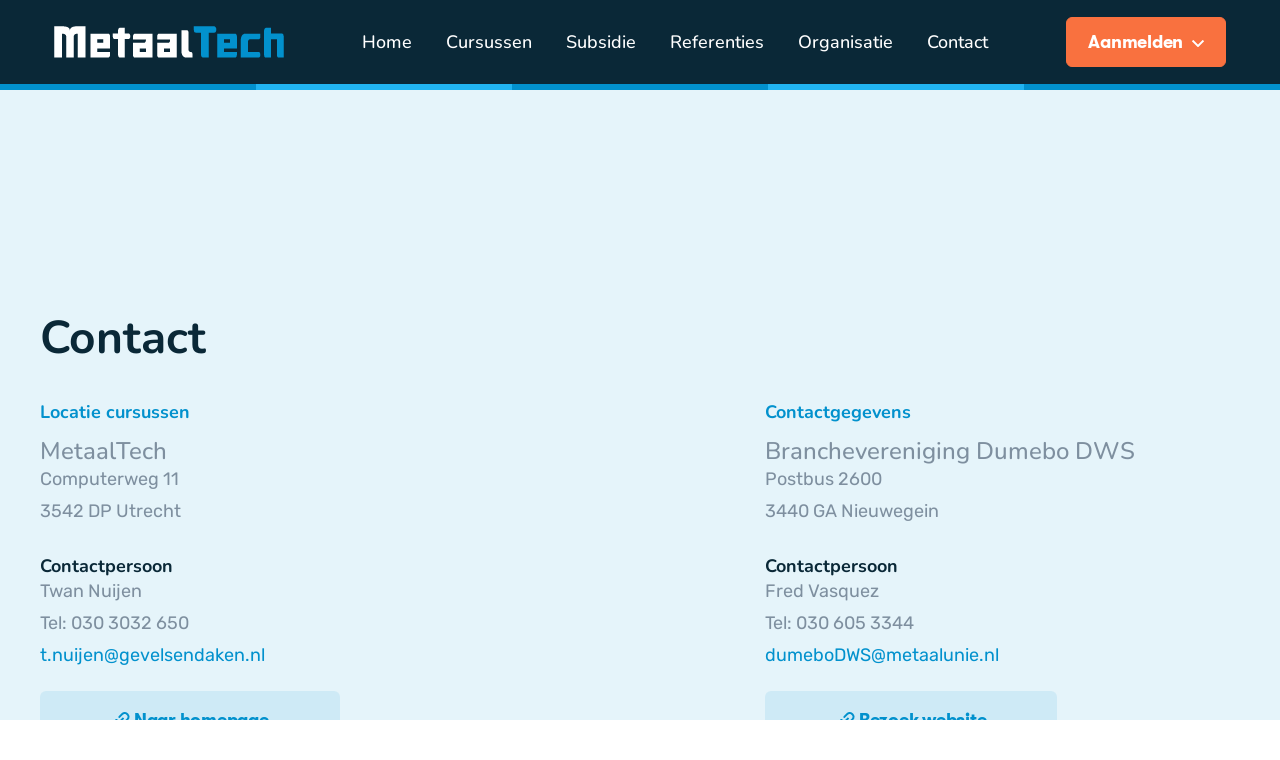

--- FILE ---
content_type: text/html; charset=UTF-8
request_url: https://metaaltech.nl/contactpagina-metaaltech/
body_size: 9190
content:
<!DOCTYPE html>
<html lang="nl">

<head>
    <meta charset="UTF-8" />
    <meta http-equiv="X-UA-Compatible" content="IE=edge">
    <meta name="viewport" content="width=device-width, initial-scale=1">
    <link rel="profile" href="http://gmpg.org/xfn/11">

    <link rel="apple-touch-icon" sizes="180x180" href="https://metaaltech.nl/wp-content/themes/Metaaltech/assets/img/favicons/apple-touch-icon.png">
    <link rel="icon" type="image/png" sizes="32x32" href="https://metaaltech.nl/wp-content/themes/Metaaltech/assets/img/favicons/favicon-32x32.png">
    <link rel="icon" type="image/png" sizes="16x16" href="https://metaaltech.nl/wp-content/themes/Metaaltech/assets/img/favicons/favicon-16x16.png">
    <link rel="manifest" href="https://metaaltech.nl/wp-content/themes/Metaaltech/assets/img/favicons/site.webmanifest">
    <link rel="mask-icon" href="https://metaaltech.nl/wp-content/themes/Metaaltech/assets/img/favicons/safari-pinned-tab.svg" color="#5bbad5">
    <link rel="shortcut icon" href="https://metaaltech.nl/wp-content/themes/Metaaltech/assets/img/favicons/favicon.ico">
    <meta name="msapplication-TileColor" content="#ffffff">
    <meta name="msapplication-config" content="/assets/img/favicons/browserconfig.xml">
    <meta name="theme-color" content="#ffffff">

    <script src="https://code.jquery.com/jquery-migrate-1.2.1.min.js"></script>

    <meta http-equiv="x-dns-prefetch-control" content="on">
<link rel="dns-prefetch" href="//fonts.googleapis.com" />
<link rel="dns-prefetch" href="//fonts.gstatic.com" />
<link rel="dns-prefetch" href="//ajax.googleapis.com" />
<link rel="dns-prefetch" href="//www.google-analytics.com" />

<meta name='robots' content='index, follow, max-image-preview:large, max-snippet:-1, max-video-preview:-1' />

	<!-- This site is optimized with the Yoast SEO Premium plugin v20.8 (Yoast SEO v20.12) - https://yoast.com/wordpress/plugins/seo/ -->
	<title>Contact - Metaaltech</title>
	<meta name="description" content="Op deze contactpagina vindt u de gegevens van MetaalTech, Dumebo DWS en van het Regionaal Opleidingen Centrum in Nieuwegein" />
	<link rel="canonical" href="https://metaaltech.nl/contactpagina-metaaltech/" />
	<meta property="og:locale" content="nl_NL" />
	<meta property="og:type" content="article" />
	<meta property="og:title" content="Contact" />
	<meta property="og:description" content="Op deze contactpagina vindt u de gegevens van MetaalTech, Dumebo DWS en van het Regionaal Opleidingen Centrum in Nieuwegein" />
	<meta property="og:url" content="https://metaaltech.nl/contactpagina-metaaltech/" />
	<meta property="og:site_name" content="Metaaltech" />
	<meta property="article:modified_time" content="2022-03-28T12:17:00+00:00" />
	<meta property="og:image" content="https://metaaltech.nl/wp-content/uploads/2019/09/Metaaltech-Social-share-image.jpg" />
	<meta property="og:image:width" content="1200" />
	<meta property="og:image:height" content="627" />
	<meta property="og:image:type" content="image/jpeg" />
	<meta name="twitter:card" content="summary_large_image" />
	<!-- / Yoast SEO Premium plugin. -->


<script type="text/javascript">
window._wpemojiSettings = {"baseUrl":"https:\/\/s.w.org\/images\/core\/emoji\/14.0.0\/72x72\/","ext":".png","svgUrl":"https:\/\/s.w.org\/images\/core\/emoji\/14.0.0\/svg\/","svgExt":".svg","source":{"concatemoji":"https:\/\/metaaltech.nl\/wp-includes\/js\/wp-emoji-release.min.js?ver=6.2.8"}};
/*! This file is auto-generated */
!function(e,a,t){var n,r,o,i=a.createElement("canvas"),p=i.getContext&&i.getContext("2d");function s(e,t){p.clearRect(0,0,i.width,i.height),p.fillText(e,0,0);e=i.toDataURL();return p.clearRect(0,0,i.width,i.height),p.fillText(t,0,0),e===i.toDataURL()}function c(e){var t=a.createElement("script");t.src=e,t.defer=t.type="text/javascript",a.getElementsByTagName("head")[0].appendChild(t)}for(o=Array("flag","emoji"),t.supports={everything:!0,everythingExceptFlag:!0},r=0;r<o.length;r++)t.supports[o[r]]=function(e){if(p&&p.fillText)switch(p.textBaseline="top",p.font="600 32px Arial",e){case"flag":return s("\ud83c\udff3\ufe0f\u200d\u26a7\ufe0f","\ud83c\udff3\ufe0f\u200b\u26a7\ufe0f")?!1:!s("\ud83c\uddfa\ud83c\uddf3","\ud83c\uddfa\u200b\ud83c\uddf3")&&!s("\ud83c\udff4\udb40\udc67\udb40\udc62\udb40\udc65\udb40\udc6e\udb40\udc67\udb40\udc7f","\ud83c\udff4\u200b\udb40\udc67\u200b\udb40\udc62\u200b\udb40\udc65\u200b\udb40\udc6e\u200b\udb40\udc67\u200b\udb40\udc7f");case"emoji":return!s("\ud83e\udef1\ud83c\udffb\u200d\ud83e\udef2\ud83c\udfff","\ud83e\udef1\ud83c\udffb\u200b\ud83e\udef2\ud83c\udfff")}return!1}(o[r]),t.supports.everything=t.supports.everything&&t.supports[o[r]],"flag"!==o[r]&&(t.supports.everythingExceptFlag=t.supports.everythingExceptFlag&&t.supports[o[r]]);t.supports.everythingExceptFlag=t.supports.everythingExceptFlag&&!t.supports.flag,t.DOMReady=!1,t.readyCallback=function(){t.DOMReady=!0},t.supports.everything||(n=function(){t.readyCallback()},a.addEventListener?(a.addEventListener("DOMContentLoaded",n,!1),e.addEventListener("load",n,!1)):(e.attachEvent("onload",n),a.attachEvent("onreadystatechange",function(){"complete"===a.readyState&&t.readyCallback()})),(e=t.source||{}).concatemoji?c(e.concatemoji):e.wpemoji&&e.twemoji&&(c(e.twemoji),c(e.wpemoji)))}(window,document,window._wpemojiSettings);
</script>
<style type="text/css">
img.wp-smiley,
img.emoji {
	display: inline !important;
	border: none !important;
	box-shadow: none !important;
	height: 1em !important;
	width: 1em !important;
	margin: 0 0.07em !important;
	vertical-align: -0.1em !important;
	background: none !important;
	padding: 0 !important;
}
</style>
	<link rel='stylesheet' id='wp-block-library-css' href='https://metaaltech.nl/wp-includes/css/dist/block-library/style.min.css?ver=6.2.8' type='text/css' media='all' />
<style id='safe-svg-svg-icon-style-inline-css' type='text/css'>
.safe-svg-cover .safe-svg-inside{display:inline-block;max-width:100%}.safe-svg-cover svg{height:100%;max-height:100%;max-width:100%;width:100%}

</style>
<link rel='stylesheet' id='classic-theme-styles-css' href='https://metaaltech.nl/wp-includes/css/classic-themes.min.css?ver=6.2.8' type='text/css' media='all' />
<style id='global-styles-inline-css' type='text/css'>
body{--wp--preset--color--black: #000000;--wp--preset--color--cyan-bluish-gray: #abb8c3;--wp--preset--color--white: #ffffff;--wp--preset--color--pale-pink: #f78da7;--wp--preset--color--vivid-red: #cf2e2e;--wp--preset--color--luminous-vivid-orange: #ff6900;--wp--preset--color--luminous-vivid-amber: #fcb900;--wp--preset--color--light-green-cyan: #7bdcb5;--wp--preset--color--vivid-green-cyan: #00d084;--wp--preset--color--pale-cyan-blue: #8ed1fc;--wp--preset--color--vivid-cyan-blue: #0693e3;--wp--preset--color--vivid-purple: #9b51e0;--wp--preset--gradient--vivid-cyan-blue-to-vivid-purple: linear-gradient(135deg,rgba(6,147,227,1) 0%,rgb(155,81,224) 100%);--wp--preset--gradient--light-green-cyan-to-vivid-green-cyan: linear-gradient(135deg,rgb(122,220,180) 0%,rgb(0,208,130) 100%);--wp--preset--gradient--luminous-vivid-amber-to-luminous-vivid-orange: linear-gradient(135deg,rgba(252,185,0,1) 0%,rgba(255,105,0,1) 100%);--wp--preset--gradient--luminous-vivid-orange-to-vivid-red: linear-gradient(135deg,rgba(255,105,0,1) 0%,rgb(207,46,46) 100%);--wp--preset--gradient--very-light-gray-to-cyan-bluish-gray: linear-gradient(135deg,rgb(238,238,238) 0%,rgb(169,184,195) 100%);--wp--preset--gradient--cool-to-warm-spectrum: linear-gradient(135deg,rgb(74,234,220) 0%,rgb(151,120,209) 20%,rgb(207,42,186) 40%,rgb(238,44,130) 60%,rgb(251,105,98) 80%,rgb(254,248,76) 100%);--wp--preset--gradient--blush-light-purple: linear-gradient(135deg,rgb(255,206,236) 0%,rgb(152,150,240) 100%);--wp--preset--gradient--blush-bordeaux: linear-gradient(135deg,rgb(254,205,165) 0%,rgb(254,45,45) 50%,rgb(107,0,62) 100%);--wp--preset--gradient--luminous-dusk: linear-gradient(135deg,rgb(255,203,112) 0%,rgb(199,81,192) 50%,rgb(65,88,208) 100%);--wp--preset--gradient--pale-ocean: linear-gradient(135deg,rgb(255,245,203) 0%,rgb(182,227,212) 50%,rgb(51,167,181) 100%);--wp--preset--gradient--electric-grass: linear-gradient(135deg,rgb(202,248,128) 0%,rgb(113,206,126) 100%);--wp--preset--gradient--midnight: linear-gradient(135deg,rgb(2,3,129) 0%,rgb(40,116,252) 100%);--wp--preset--duotone--dark-grayscale: url('#wp-duotone-dark-grayscale');--wp--preset--duotone--grayscale: url('#wp-duotone-grayscale');--wp--preset--duotone--purple-yellow: url('#wp-duotone-purple-yellow');--wp--preset--duotone--blue-red: url('#wp-duotone-blue-red');--wp--preset--duotone--midnight: url('#wp-duotone-midnight');--wp--preset--duotone--magenta-yellow: url('#wp-duotone-magenta-yellow');--wp--preset--duotone--purple-green: url('#wp-duotone-purple-green');--wp--preset--duotone--blue-orange: url('#wp-duotone-blue-orange');--wp--preset--font-size--small: 13px;--wp--preset--font-size--medium: 20px;--wp--preset--font-size--large: 36px;--wp--preset--font-size--x-large: 42px;--wp--preset--spacing--20: 0.44rem;--wp--preset--spacing--30: 0.67rem;--wp--preset--spacing--40: 1rem;--wp--preset--spacing--50: 1.5rem;--wp--preset--spacing--60: 2.25rem;--wp--preset--spacing--70: 3.38rem;--wp--preset--spacing--80: 5.06rem;--wp--preset--shadow--natural: 6px 6px 9px rgba(0, 0, 0, 0.2);--wp--preset--shadow--deep: 12px 12px 50px rgba(0, 0, 0, 0.4);--wp--preset--shadow--sharp: 6px 6px 0px rgba(0, 0, 0, 0.2);--wp--preset--shadow--outlined: 6px 6px 0px -3px rgba(255, 255, 255, 1), 6px 6px rgba(0, 0, 0, 1);--wp--preset--shadow--crisp: 6px 6px 0px rgba(0, 0, 0, 1);}:where(.is-layout-flex){gap: 0.5em;}body .is-layout-flow > .alignleft{float: left;margin-inline-start: 0;margin-inline-end: 2em;}body .is-layout-flow > .alignright{float: right;margin-inline-start: 2em;margin-inline-end: 0;}body .is-layout-flow > .aligncenter{margin-left: auto !important;margin-right: auto !important;}body .is-layout-constrained > .alignleft{float: left;margin-inline-start: 0;margin-inline-end: 2em;}body .is-layout-constrained > .alignright{float: right;margin-inline-start: 2em;margin-inline-end: 0;}body .is-layout-constrained > .aligncenter{margin-left: auto !important;margin-right: auto !important;}body .is-layout-constrained > :where(:not(.alignleft):not(.alignright):not(.alignfull)){max-width: var(--wp--style--global--content-size);margin-left: auto !important;margin-right: auto !important;}body .is-layout-constrained > .alignwide{max-width: var(--wp--style--global--wide-size);}body .is-layout-flex{display: flex;}body .is-layout-flex{flex-wrap: wrap;align-items: center;}body .is-layout-flex > *{margin: 0;}:where(.wp-block-columns.is-layout-flex){gap: 2em;}.has-black-color{color: var(--wp--preset--color--black) !important;}.has-cyan-bluish-gray-color{color: var(--wp--preset--color--cyan-bluish-gray) !important;}.has-white-color{color: var(--wp--preset--color--white) !important;}.has-pale-pink-color{color: var(--wp--preset--color--pale-pink) !important;}.has-vivid-red-color{color: var(--wp--preset--color--vivid-red) !important;}.has-luminous-vivid-orange-color{color: var(--wp--preset--color--luminous-vivid-orange) !important;}.has-luminous-vivid-amber-color{color: var(--wp--preset--color--luminous-vivid-amber) !important;}.has-light-green-cyan-color{color: var(--wp--preset--color--light-green-cyan) !important;}.has-vivid-green-cyan-color{color: var(--wp--preset--color--vivid-green-cyan) !important;}.has-pale-cyan-blue-color{color: var(--wp--preset--color--pale-cyan-blue) !important;}.has-vivid-cyan-blue-color{color: var(--wp--preset--color--vivid-cyan-blue) !important;}.has-vivid-purple-color{color: var(--wp--preset--color--vivid-purple) !important;}.has-black-background-color{background-color: var(--wp--preset--color--black) !important;}.has-cyan-bluish-gray-background-color{background-color: var(--wp--preset--color--cyan-bluish-gray) !important;}.has-white-background-color{background-color: var(--wp--preset--color--white) !important;}.has-pale-pink-background-color{background-color: var(--wp--preset--color--pale-pink) !important;}.has-vivid-red-background-color{background-color: var(--wp--preset--color--vivid-red) !important;}.has-luminous-vivid-orange-background-color{background-color: var(--wp--preset--color--luminous-vivid-orange) !important;}.has-luminous-vivid-amber-background-color{background-color: var(--wp--preset--color--luminous-vivid-amber) !important;}.has-light-green-cyan-background-color{background-color: var(--wp--preset--color--light-green-cyan) !important;}.has-vivid-green-cyan-background-color{background-color: var(--wp--preset--color--vivid-green-cyan) !important;}.has-pale-cyan-blue-background-color{background-color: var(--wp--preset--color--pale-cyan-blue) !important;}.has-vivid-cyan-blue-background-color{background-color: var(--wp--preset--color--vivid-cyan-blue) !important;}.has-vivid-purple-background-color{background-color: var(--wp--preset--color--vivid-purple) !important;}.has-black-border-color{border-color: var(--wp--preset--color--black) !important;}.has-cyan-bluish-gray-border-color{border-color: var(--wp--preset--color--cyan-bluish-gray) !important;}.has-white-border-color{border-color: var(--wp--preset--color--white) !important;}.has-pale-pink-border-color{border-color: var(--wp--preset--color--pale-pink) !important;}.has-vivid-red-border-color{border-color: var(--wp--preset--color--vivid-red) !important;}.has-luminous-vivid-orange-border-color{border-color: var(--wp--preset--color--luminous-vivid-orange) !important;}.has-luminous-vivid-amber-border-color{border-color: var(--wp--preset--color--luminous-vivid-amber) !important;}.has-light-green-cyan-border-color{border-color: var(--wp--preset--color--light-green-cyan) !important;}.has-vivid-green-cyan-border-color{border-color: var(--wp--preset--color--vivid-green-cyan) !important;}.has-pale-cyan-blue-border-color{border-color: var(--wp--preset--color--pale-cyan-blue) !important;}.has-vivid-cyan-blue-border-color{border-color: var(--wp--preset--color--vivid-cyan-blue) !important;}.has-vivid-purple-border-color{border-color: var(--wp--preset--color--vivid-purple) !important;}.has-vivid-cyan-blue-to-vivid-purple-gradient-background{background: var(--wp--preset--gradient--vivid-cyan-blue-to-vivid-purple) !important;}.has-light-green-cyan-to-vivid-green-cyan-gradient-background{background: var(--wp--preset--gradient--light-green-cyan-to-vivid-green-cyan) !important;}.has-luminous-vivid-amber-to-luminous-vivid-orange-gradient-background{background: var(--wp--preset--gradient--luminous-vivid-amber-to-luminous-vivid-orange) !important;}.has-luminous-vivid-orange-to-vivid-red-gradient-background{background: var(--wp--preset--gradient--luminous-vivid-orange-to-vivid-red) !important;}.has-very-light-gray-to-cyan-bluish-gray-gradient-background{background: var(--wp--preset--gradient--very-light-gray-to-cyan-bluish-gray) !important;}.has-cool-to-warm-spectrum-gradient-background{background: var(--wp--preset--gradient--cool-to-warm-spectrum) !important;}.has-blush-light-purple-gradient-background{background: var(--wp--preset--gradient--blush-light-purple) !important;}.has-blush-bordeaux-gradient-background{background: var(--wp--preset--gradient--blush-bordeaux) !important;}.has-luminous-dusk-gradient-background{background: var(--wp--preset--gradient--luminous-dusk) !important;}.has-pale-ocean-gradient-background{background: var(--wp--preset--gradient--pale-ocean) !important;}.has-electric-grass-gradient-background{background: var(--wp--preset--gradient--electric-grass) !important;}.has-midnight-gradient-background{background: var(--wp--preset--gradient--midnight) !important;}.has-small-font-size{font-size: var(--wp--preset--font-size--small) !important;}.has-medium-font-size{font-size: var(--wp--preset--font-size--medium) !important;}.has-large-font-size{font-size: var(--wp--preset--font-size--large) !important;}.has-x-large-font-size{font-size: var(--wp--preset--font-size--x-large) !important;}
.wp-block-navigation a:where(:not(.wp-element-button)){color: inherit;}
:where(.wp-block-columns.is-layout-flex){gap: 2em;}
.wp-block-pullquote{font-size: 1.5em;line-height: 1.6;}
</style>
<link rel='stylesheet' id='real-time-validation-plugin-styles-css' href='https://metaaltech.nl/wp-content/plugins/real-time-validation-for-gravity-forms/public/assets/css/public.css?ver=1.7.0' type='text/css' media='all' />
<link rel='stylesheet' id='stylesheet-css' href='https://metaaltech.nl/wp-content/themes/Metaaltech/assets/styles/css/styles.css?ver=1739802134' type='text/css' media='all' />
<link rel='stylesheet' id='font-awesome-css' href='https://metaaltech.nl/wp-content/themes/Metaaltech/assets/styles/vendor/font-awesome.css?ver=1676977980' type='text/css' media='all' />
<script type='text/javascript' src='https://metaaltech.nl/wp-includes/js/jquery/jquery.min.js?ver=3.6.4' id='jquery-core-js'></script>
<script type='text/javascript' src='https://metaaltech.nl/wp-includes/js/jquery/jquery-migrate.min.js?ver=3.4.0' id='jquery-migrate-js'></script>
<script type='text/javascript' src='https://metaaltech.nl/wp-content/plugins/real-time-validation-for-gravity-forms/public/assets/js/livevalidation_standalone.js?ver=1.7.0' id='real-time-validation-live-validation-js'></script>
<script type='text/javascript' src='https://metaaltech.nl/wp-content/plugins/real-time-validation-for-gravity-forms/public/assets/js/public.js?ver=1.7.0' id='real-time-validation-plugin-script-js'></script>
<script type='text/javascript' src='https://metaaltech.nl/wp-content/plugins/real-time-validation-for-gravity-forms/public/assets/js/default_validation.js?ver=1.7.0' id='real-time-validation-plugin-defaiult-skin-js-js'></script>
<link rel="https://api.w.org/" href="https://metaaltech.nl/wp-json/" /><link rel="alternate" type="application/json" href="https://metaaltech.nl/wp-json/wp/v2/pages/22" /><link rel="EditURI" type="application/rsd+xml" title="RSD" href="https://metaaltech.nl/xmlrpc.php?rsd" />
<link rel="wlwmanifest" type="application/wlwmanifest+xml" href="https://metaaltech.nl/wp-includes/wlwmanifest.xml" />
<meta name="generator" content="WordPress 6.2.8" />
<link rel='shortlink' href='https://metaaltech.nl/?p=22' />
<link rel="alternate" type="application/json+oembed" href="https://metaaltech.nl/wp-json/oembed/1.0/embed?url=https%3A%2F%2Fmetaaltech.nl%2Fcontactpagina-metaaltech%2F" />
<link rel="alternate" type="text/xml+oembed" href="https://metaaltech.nl/wp-json/oembed/1.0/embed?url=https%3A%2F%2Fmetaaltech.nl%2Fcontactpagina-metaaltech%2F&#038;format=xml" />
    <!-- Google Tag Manager -->
    <script>
        (function(w, d, s, l, i) {
            w[l] = w[l] || [];
            w[l].push({
                'gtm.start': new Date().getTime(),
                event: 'gtm.js'
            });
            var f = d.getElementsByTagName(s)[0],
                j = d.createElement(s),
                dl = l != 'dataLayer' ? '&l=' + l : '';
            j.async = true;
            j.src =
                'https://www.googletagmanager.com/gtm.js?id=' + i + dl;
            f.parentNode.insertBefore(j, f);
        })(window, document, 'script', 'dataLayer', 'GTM-MW9SMMN');
    </script>
    <!-- End Google Tag Manager --><style type="text/css"></style>
</head>

<body class="page-template page-template-_contact page-template-_contact-php page page-id-22">

<svg xmlns="http://www.w3.org/2000/svg" viewBox="0 0 0 0" width="0" height="0" focusable="false" role="none" style="visibility: hidden; position: absolute; left: -9999px; overflow: hidden;" ><defs><filter id="wp-duotone-dark-grayscale"><feColorMatrix color-interpolation-filters="sRGB" type="matrix" values=" .299 .587 .114 0 0 .299 .587 .114 0 0 .299 .587 .114 0 0 .299 .587 .114 0 0 " /><feComponentTransfer color-interpolation-filters="sRGB" ><feFuncR type="table" tableValues="0 0.49803921568627" /><feFuncG type="table" tableValues="0 0.49803921568627" /><feFuncB type="table" tableValues="0 0.49803921568627" /><feFuncA type="table" tableValues="1 1" /></feComponentTransfer><feComposite in2="SourceGraphic" operator="in" /></filter></defs></svg><svg xmlns="http://www.w3.org/2000/svg" viewBox="0 0 0 0" width="0" height="0" focusable="false" role="none" style="visibility: hidden; position: absolute; left: -9999px; overflow: hidden;" ><defs><filter id="wp-duotone-grayscale"><feColorMatrix color-interpolation-filters="sRGB" type="matrix" values=" .299 .587 .114 0 0 .299 .587 .114 0 0 .299 .587 .114 0 0 .299 .587 .114 0 0 " /><feComponentTransfer color-interpolation-filters="sRGB" ><feFuncR type="table" tableValues="0 1" /><feFuncG type="table" tableValues="0 1" /><feFuncB type="table" tableValues="0 1" /><feFuncA type="table" tableValues="1 1" /></feComponentTransfer><feComposite in2="SourceGraphic" operator="in" /></filter></defs></svg><svg xmlns="http://www.w3.org/2000/svg" viewBox="0 0 0 0" width="0" height="0" focusable="false" role="none" style="visibility: hidden; position: absolute; left: -9999px; overflow: hidden;" ><defs><filter id="wp-duotone-purple-yellow"><feColorMatrix color-interpolation-filters="sRGB" type="matrix" values=" .299 .587 .114 0 0 .299 .587 .114 0 0 .299 .587 .114 0 0 .299 .587 .114 0 0 " /><feComponentTransfer color-interpolation-filters="sRGB" ><feFuncR type="table" tableValues="0.54901960784314 0.98823529411765" /><feFuncG type="table" tableValues="0 1" /><feFuncB type="table" tableValues="0.71764705882353 0.25490196078431" /><feFuncA type="table" tableValues="1 1" /></feComponentTransfer><feComposite in2="SourceGraphic" operator="in" /></filter></defs></svg><svg xmlns="http://www.w3.org/2000/svg" viewBox="0 0 0 0" width="0" height="0" focusable="false" role="none" style="visibility: hidden; position: absolute; left: -9999px; overflow: hidden;" ><defs><filter id="wp-duotone-blue-red"><feColorMatrix color-interpolation-filters="sRGB" type="matrix" values=" .299 .587 .114 0 0 .299 .587 .114 0 0 .299 .587 .114 0 0 .299 .587 .114 0 0 " /><feComponentTransfer color-interpolation-filters="sRGB" ><feFuncR type="table" tableValues="0 1" /><feFuncG type="table" tableValues="0 0.27843137254902" /><feFuncB type="table" tableValues="0.5921568627451 0.27843137254902" /><feFuncA type="table" tableValues="1 1" /></feComponentTransfer><feComposite in2="SourceGraphic" operator="in" /></filter></defs></svg><svg xmlns="http://www.w3.org/2000/svg" viewBox="0 0 0 0" width="0" height="0" focusable="false" role="none" style="visibility: hidden; position: absolute; left: -9999px; overflow: hidden;" ><defs><filter id="wp-duotone-midnight"><feColorMatrix color-interpolation-filters="sRGB" type="matrix" values=" .299 .587 .114 0 0 .299 .587 .114 0 0 .299 .587 .114 0 0 .299 .587 .114 0 0 " /><feComponentTransfer color-interpolation-filters="sRGB" ><feFuncR type="table" tableValues="0 0" /><feFuncG type="table" tableValues="0 0.64705882352941" /><feFuncB type="table" tableValues="0 1" /><feFuncA type="table" tableValues="1 1" /></feComponentTransfer><feComposite in2="SourceGraphic" operator="in" /></filter></defs></svg><svg xmlns="http://www.w3.org/2000/svg" viewBox="0 0 0 0" width="0" height="0" focusable="false" role="none" style="visibility: hidden; position: absolute; left: -9999px; overflow: hidden;" ><defs><filter id="wp-duotone-magenta-yellow"><feColorMatrix color-interpolation-filters="sRGB" type="matrix" values=" .299 .587 .114 0 0 .299 .587 .114 0 0 .299 .587 .114 0 0 .299 .587 .114 0 0 " /><feComponentTransfer color-interpolation-filters="sRGB" ><feFuncR type="table" tableValues="0.78039215686275 1" /><feFuncG type="table" tableValues="0 0.94901960784314" /><feFuncB type="table" tableValues="0.35294117647059 0.47058823529412" /><feFuncA type="table" tableValues="1 1" /></feComponentTransfer><feComposite in2="SourceGraphic" operator="in" /></filter></defs></svg><svg xmlns="http://www.w3.org/2000/svg" viewBox="0 0 0 0" width="0" height="0" focusable="false" role="none" style="visibility: hidden; position: absolute; left: -9999px; overflow: hidden;" ><defs><filter id="wp-duotone-purple-green"><feColorMatrix color-interpolation-filters="sRGB" type="matrix" values=" .299 .587 .114 0 0 .299 .587 .114 0 0 .299 .587 .114 0 0 .299 .587 .114 0 0 " /><feComponentTransfer color-interpolation-filters="sRGB" ><feFuncR type="table" tableValues="0.65098039215686 0.40392156862745" /><feFuncG type="table" tableValues="0 1" /><feFuncB type="table" tableValues="0.44705882352941 0.4" /><feFuncA type="table" tableValues="1 1" /></feComponentTransfer><feComposite in2="SourceGraphic" operator="in" /></filter></defs></svg><svg xmlns="http://www.w3.org/2000/svg" viewBox="0 0 0 0" width="0" height="0" focusable="false" role="none" style="visibility: hidden; position: absolute; left: -9999px; overflow: hidden;" ><defs><filter id="wp-duotone-blue-orange"><feColorMatrix color-interpolation-filters="sRGB" type="matrix" values=" .299 .587 .114 0 0 .299 .587 .114 0 0 .299 .587 .114 0 0 .299 .587 .114 0 0 " /><feComponentTransfer color-interpolation-filters="sRGB" ><feFuncR type="table" tableValues="0.098039215686275 1" /><feFuncG type="table" tableValues="0 0.66274509803922" /><feFuncB type="table" tableValues="0.84705882352941 0.41960784313725" /><feFuncA type="table" tableValues="1 1" /></feComponentTransfer><feComposite in2="SourceGraphic" operator="in" /></filter></defs></svg>    <!-- Google Tag Manager (noscript) -->
    <noscript><iframe src="https://www.googletagmanager.com/ns.html?id=GTM-MW9SMMN" height="0" width="0" style="display:none;visibility:hidden"></iframe></noscript>
    <!-- End Google Tag Manager (noscript) -->
    <div id="wrapper">

        <header id="header" class="header">

            <div class="container large">
                <div class="header_wrap">
                    <div id="menu_trigger" class="mobile-menu-trigger">
                        <svg xmlns="http://www.w3.org/2000/svg" width="18" height="14" viewBox="0 0 18 14"><g fill="none"><g fill="#0291CD"><path d="M17.5 2L0.5 2C0.2 2 0 1.8 0 1.5L0 0.5C0 0.2 0.2 0 0.5 0L17.5 0C17.8 0 18 0.2 18 0.5L18 1.5C18 1.8 17.8 2 17.5 2ZM12 7.5L12 6.5C12 6.2 11.8 6 11.5 6L0.5 6C0.2 6 0 6.2 0 6.5L0 7.5C0 7.8 0.2 8 0.5 8L11.5 8C11.8 8 12 7.8 12 7.5ZM6 13.5L6 12.5C6 12.2 5.8 12 5.5 12L0.5 12C0.2 12 0 12.2 0 12.5L0 13.5C0 13.8 0.2 14 0.5 14L5.5 14C5.8 14 6 13.8 6 13.5Z"/></g></g></svg>                    </div>

                    <a href="https://metaaltech.nl/" class="logo_link_header"><img class="logo" src="https://metaaltech.nl/wp-content/themes/Metaaltech/assets/svg/metaaltech-logo-header.svg" alt="Logo MetaalTech"></a>

                    <nav id="navigation" class="navigation">
				<ul>
					<li id="menu-item-61" class="menu-item menu-item-type-post_type menu-item-object-page menu-item-home menu-item-61"><a href="https://metaaltech.nl/">Home</a></li>
<li id="menu-item-63" class="menu-item menu-item-type-post_type_archive menu-item-object-cursus menu-item-63"><a href="https://metaaltech.nl/cursussen/">Cursussen</a></li>
<li id="menu-item-64" class="menu-item menu-item-type-post_type menu-item-object-page menu-item-64"><a href="https://metaaltech.nl/subsidie/">Subsidie</a></li>
<li id="menu-item-65" class="menu-item menu-item-type-post_type menu-item-object-page menu-item-65"><a href="https://metaaltech.nl/referenties/">Referenties</a></li>
<li id="menu-item-66" class="menu-item menu-item-type-post_type menu-item-object-page menu-item-66"><a href="https://metaaltech.nl/organisatie/">Organisatie</a></li>
<li id="menu-item-67" class="menu-item menu-item-type-post_type menu-item-object-page current-menu-item page_item page-item-22 current_page_item menu-item-67"><a href="https://metaaltech.nl/contactpagina-metaaltech/" aria-current="page">Contact</a></li>

				</ul>
				</nav>                    <div class="signup_header_wrapper">
                        <span class="signup_button button">Aanmelden <svg height="7" viewBox="0 0 12 7" width="12" xmlns="http://www.w3.org/2000/svg"><path d="m15.7178992 18.7078992c-.1405174.1406924-.3311547.2198249-.53.22h-.38c-.1984142-.002304-.3882795-.0811161-.53-.22l-5.13000004-5.14c-.09465632-.0938833-.14789916-.2216813-.14789916-.355 0-.1333188.05324284-.2611167.14789916-.355l.71-.71c.09216359-.0940641.21831034-.1470715.35000004-.1470715s.2578364.0530074.35.1470715l4.44 4.45 4.44-4.45c.0938833-.0946564.2216812-.1478992.355-.1478992.1333187 0 .2611167.0532428.355.1478992l.7.71c.0946563.0938833.1478991.2216812.1478991.355 0 .1333187-.0532428.2611167-.1478991.355z" fill="#fff" fill-rule="evenodd" transform="translate(-9 -12)"/></svg></span>
                        <ul class="signup_submenu">
                            <!-- <li><a href="" class="signup_education">Aanmelden MBO Opleiding </a></li> -->
                            <li><a href="https://metaaltech.nl/cursussen/" class="signup_education">Aanmelden cursussen <svg height="12" viewBox="0 0 7 12" width="7" xmlns="http://www.w3.org/2000/svg"><path d="m18.7078992 14.2778992c.1406924.1405173.2198249.3311546.22.53v.38c-.002304.1984141-.0811161.3882794-.22.53l-5.14 5.13c-.0938833.0946563-.2216813.1478991-.355.1478991-.1333188 0-.2611167-.0532428-.355-.1478991l-.71-.71c-.0940641-.0921636-.1470715-.2183103-.1470715-.35s.0530074-.2578365.1470715-.35l4.45-4.44-4.45-4.44c-.0946564-.0938833-.1478992-.2216813-.1478992-.355 0-.1333188.0532428-.26111674.1478992-.35500004l.71-.7c.0938833-.09465632.2216812-.14789916.355-.14789916.1333187 0 .2611167.05324284.355.14789916z" fill="#0291cd" fill-rule="evenodd" transform="translate(-12 -9)"/></svg></a></li>
                        </ul>
                    </div>

                    <div class="mobile_menu">
                        <span id="close_menu" class="mobile-menu-close">
                            <svg height="14" viewBox="0 0 14 14" width="14" xmlns="http://www.w3.org/2000/svg"><path d="m1718.6 66-5.6-5.6 1.4-1.4 5.6 5.6 5.6-5.6 1.4 1.4-5.6 5.6 5.6 5.6-1.4 1.4-5.6-5.6-5.6 5.6-1.4-1.4z" fill="#0291cd" fill-rule="evenodd" transform="translate(-1713 -59)"/></svg>                        </span>
                        <nav id="mobile_navigation" class="mobile-navigation"><ul><li class="menu-item menu-item-type-post_type menu-item-object-page menu-item-home menu-item-61"><a href="https://metaaltech.nl/">Home</a></li>
<li class="menu-item menu-item-type-post_type_archive menu-item-object-cursus menu-item-63"><a href="https://metaaltech.nl/cursussen/">Cursussen</a></li>
<li class="menu-item menu-item-type-post_type menu-item-object-page menu-item-64"><a href="https://metaaltech.nl/subsidie/">Subsidie</a></li>
<li class="menu-item menu-item-type-post_type menu-item-object-page menu-item-65"><a href="https://metaaltech.nl/referenties/">Referenties</a></li>
<li class="menu-item menu-item-type-post_type menu-item-object-page menu-item-66"><a href="https://metaaltech.nl/organisatie/">Organisatie</a></li>
<li class="menu-item menu-item-type-post_type menu-item-object-page current-menu-item page_item page-item-22 current_page_item menu-item-67"><a href="https://metaaltech.nl/contactpagina-metaaltech/" aria-current="page">Contact</a></li>
</ul></nav>                        <ul class="mobile-signup_submenu">
                            <li><a href="https://metaaltech.nl/opleiding/aanmelden" class="button">Aanmelden opleiding</a></li>
                            <li><a href="https://metaaltech.nl/cursussen" class="button outline">Aanmelden cursussen</a></li>
                        </ul>
                    </div>
                </div>
            </div>
        </header>
        <ul class="header_bars">
            <li class="color_bar"></li>
            <li class="color_bar"></li>
            <li class="color_bar"></li>
            <li class="color_bar"></li>
            <li class="color_bar"></li>
        </ul><main id="content" class="content">

    <section class="container highlight-row clear two-col two-col-reversed contact-info">
        <h1>Contact</h1>
        <div class="col-left contact-info__location">
            <div class="contact-info__location__address">
                <h4>Locatie cursussen</h4>
                <h3>MetaalTech</h3>
                Computerweg 11<br>
                3542 DP Utrecht            </div>
            <div class="contact-info__location__contact-person">
                <h4>Contactpersoon</h4>
                Twan Nuijen<br>
                Tel: <a href="030 3032 650" class="phone-link">030 3032 650</a><br>
                <a href="mailto:t.nuijen@gevelsendaken.nl" class="email-link">t.nuijen@gevelsendaken.nl</a><br>
                <a href="/" class="button secondary"><svg xmlns="http://www.w3.org/2000/svg" width="19" height="18" viewBox="0 0 19 18"><g fill="none"><g fill="#0291CD"><path d="M6.2 10.9L11.4 5.7C11.5 5.6 11.7 5.5 11.8 5.5 11.9 5.5 12.1 5.6 12.2 5.7L12.9 6.4C12.9 6.4 13 6.6 13 6.7 13 6.8 12.9 7 12.9 7.1L7.6 12.4C7.5 12.4 7.3 12.5 7.2 12.5 7.1 12.5 6.9 12.4 6.9 12.4L6.2 11.7C6.1 11.6 6 11.4 6 11.3 6 11.2 6.1 11 6.2 10.9ZM18.5 4.7L18.5 5C18.5 6.1 18.1 7.1 17.3 7.8L14.5 10.7C14 11.2 13.1 11.2 12.6 10.7L12.5 10.6C12.3 10.4 12.3 10.1 12.5 9.9L15.9 6.4C16.3 6 16.5 5.5 16.5 5L16.5 4.7C16.5 4.1 16.3 3.6 15.9 3.2L15.3 2.6C14.9 2.2 14.4 2 13.8 2L13.5 2C13 2 12.5 2.2 12.1 2.6L8.6 6C8.4 6.2 8.1 6.2 7.9 6L7.8 5.9C7.3 5.4 7.3 4.5 7.8 4L10.7 1.2C11.4 0.4 12.4 0 13.5 0L13.8 0C14.9 0 15.9 0.4 16.7 1.2L17.3 1.8C18.1 2.6 18.5 3.6 18.5 4.7ZM10.4 12C10.6 11.8 10.9 11.8 11.1 12L11.2 12.1C11.7 12.6 11.7 13.5 11.2 14L8.3 16.9C7.6 17.6 6.6 18 5.5 18L5.2 18C4.1 18 3.1 17.6 2.3 16.8L1.7 16.2C0.9 15.4 0.5 14.4 0.5 13.4L0.5 13C0.5 11.9 0.9 10.9 1.7 10.2L4.5 7.3C5 6.8 5.9 6.8 6.4 7.3L6.5 7.4C6.7 7.6 6.7 7.9 6.5 8.1L3.1 11.6C2.7 12 2.5 12.5 2.5 13L2.5 13.3C2.5 13.9 2.7 14.4 3.1 14.8L3.7 15.4C4.1 15.8 4.6 16 5.2 16L5.5 16C6 16 6.6 15.8 6.9 15.4L10.4 12Z"/></g></g></svg>
 Naar homepage</a>
            </div>
        </div>
        <div class="col-right contact-info__location">
            <div class="contact-info__location__address">
                <h4>Contactgegevens</h4>
                <h3>Branchevereniging Dumebo DWS</h3>
                Postbus 2600<br>
                3440 GA Nieuwegein            </div>
            <div class="contact-info__location__contact-person">
                <h4>Contactpersoon</h4>
                Fred Vasquez<br>
                Tel: <a href="030 605 3344" class="phone-link">030 605 3344</a><br>
                <a href="mailto:dumeboDWS@metaalunie.nl" class="email-link">dumeboDWS@metaalunie.nl</a><br>
                <a href="https://metaalunie.nl/" class="button secondary" target="_blank"><svg xmlns="http://www.w3.org/2000/svg" width="19" height="18" viewBox="0 0 19 18"><g fill="none"><g fill="#0291CD"><path d="M6.2 10.9L11.4 5.7C11.5 5.6 11.7 5.5 11.8 5.5 11.9 5.5 12.1 5.6 12.2 5.7L12.9 6.4C12.9 6.4 13 6.6 13 6.7 13 6.8 12.9 7 12.9 7.1L7.6 12.4C7.5 12.4 7.3 12.5 7.2 12.5 7.1 12.5 6.9 12.4 6.9 12.4L6.2 11.7C6.1 11.6 6 11.4 6 11.3 6 11.2 6.1 11 6.2 10.9ZM18.5 4.7L18.5 5C18.5 6.1 18.1 7.1 17.3 7.8L14.5 10.7C14 11.2 13.1 11.2 12.6 10.7L12.5 10.6C12.3 10.4 12.3 10.1 12.5 9.9L15.9 6.4C16.3 6 16.5 5.5 16.5 5L16.5 4.7C16.5 4.1 16.3 3.6 15.9 3.2L15.3 2.6C14.9 2.2 14.4 2 13.8 2L13.5 2C13 2 12.5 2.2 12.1 2.6L8.6 6C8.4 6.2 8.1 6.2 7.9 6L7.8 5.9C7.3 5.4 7.3 4.5 7.8 4L10.7 1.2C11.4 0.4 12.4 0 13.5 0L13.8 0C14.9 0 15.9 0.4 16.7 1.2L17.3 1.8C18.1 2.6 18.5 3.6 18.5 4.7ZM10.4 12C10.6 11.8 10.9 11.8 11.1 12L11.2 12.1C11.7 12.6 11.7 13.5 11.2 14L8.3 16.9C7.6 17.6 6.6 18 5.5 18L5.2 18C4.1 18 3.1 17.6 2.3 16.8L1.7 16.2C0.9 15.4 0.5 14.4 0.5 13.4L0.5 13C0.5 11.9 0.9 10.9 1.7 10.2L4.5 7.3C5 6.8 5.9 6.8 6.4 7.3L6.5 7.4C6.7 7.6 6.7 7.9 6.5 8.1L3.1 11.6C2.7 12 2.5 12.5 2.5 13L2.5 13.3C2.5 13.9 2.7 14.4 3.1 14.8L3.7 15.4C4.1 15.8 4.6 16 5.2 16L5.5 16C6 16 6.6 15.8 6.9 15.4L10.4 12Z"/></g></g></svg>
 Bezoek website</a>
            </div>
        </div>
    </section>

    <div class="container clear two-col two-col-reversed education-contact">
        <div class="col-left education-location">
            <div class="maps-wrap">
                <iframe src="https://www.google.nl/maps/dir/52.127689,5.044886/kettlitz+gevel+en+dakadvies/@52.1276535,5.0426677,17z/data=!3m1!4b1!4m9!4m8!1m1!4e1!1m5!1m1!1s0x47c66fd48cdef2f9:0xeeb8d27779b56e77!2m2!1d5.0446596!2d52.1277528" frameborder="0" style="border:0" allowfullscreen></iframe>
                <a href="" target="_blank" class="button">Route</a>
            </div>
            <h4>Locatie opleiding</h4>
            <div class="education-location__address">
                Kettltiz Gevel en Dakadvies B.V.<br>
                Computerweg 11<br>
                3542 DP Utrecht<br>
                Nederland            </div>
        </div>
        <div class="col-right education-location">
            <div class="maps-wrap">
                <iframe src="https://www.google.com/maps/embed?pb=!1m18!1m12!1m3!1d2449.363070717648!2d5.042538516293057!3d52.127716772978026!2m3!1f0!2f0!3f0!3m2!1i1024!2i768!4f13.1!3m3!1m2!1s0x47c66e2c90f2f961%3A0x38b6773cb550ac28!2sComputerweg%2011%2C%203542%20DP%20Utrecht!5e0!3m2!1snl!2snl!4v1657784892454!5m2!1snl!2snl" frameborder="0" style="border:0" allowfullscreen></iframe>
                <a href="https://goo.gl/maps/VT7Zj6bN9pZnHDRq7" target="_blank" class="button">Route</a>
            </div>
            <h4>Locatie MetaalTech</h4>
            <div class="education-location__address">
                MetaalTech<br>
                Computerweg 11<br>
                3542 DP Utrecht<br>
                Nederland            </div>
        </div>
    </div>

    <div class="container clear">
        <section class="education-cta">
            <div class="education-cta__text">
                <h3></h3>
                <div class="subtitle"></div>
            </div>
            <div class="education-cta__action">
                <a href="https://metaaltech.nl/mbo-opleiding-monteur-gevels-en-daken/" class="button primary">
                    Details en aanmelden
                </a>
            </div>
        </section>
    </div>

</main>


	<footer id="footer" class="footer">
				<div class="footer_contact">
			<a href="tel:030 3032 650" class="footer_call">Bel 030 3032 650</a>			<a href="mailto:&#105;&#110;&#102;o&#64;&#109;e&#116;&#97;&#97;&#108;te&#99;h.&#110;&#108;" class="footer_email">i&#110;fo&#64;&#109;e&#116;&#97;a&#108;&#116;&#101;&#99;&#104;&#46;nl</a>		</div>
		<div class="footer_bottom">
			
			<div class="container">
				<nav id="footer_navigation" class="navigation">
					<ul>
						<li id="menu-item-72" class="menu-item menu-item-type-custom menu-item-object-custom menu-item-home menu-item-72"><a href="https://metaaltech.nl/">Algemene voorwaarden</a></li>
<li id="menu-item-69" class="menu-item menu-item-type-post_type menu-item-object-page menu-item-privacy-policy menu-item-69"><a rel="privacy-policy" href="https://metaaltech.nl/privacy-policy/">Privacy policy</a></li>
<li id="menu-item-512" class="menu-item menu-item-type-post_type menu-item-object-page menu-item-512"><a href="https://metaaltech.nl/cookie-policy/">Cookie policy</a></li>

					</ul>
					</nav>
				<a href="https://metaaltech.nl/" class="logo_link_footer"><img class="logo" src="https://metaaltech.nl/wp-content/themes/Metaaltech/assets/svg/metaaltech-logo-small.svg" alt="Logo Metaaltech"></a>

				<div class="footer_right">
					<div class="copyright">Metaaltech &copy; 2026</div>
	
					<div class="webdesign_credits">Webdesign door <a href="https://qore.digital/?utm_source=https://metaaltech.nl&utm_medium=footer&utm_campaign=footerlink" target="_blank" class="webrandcreative">Qore Digital</a></div>
				</div>
			</div>
		</div>
	</footer>

	
</div>

    
    <script type="text/javascript">
        
        jQuery( ".share_link" ).click(function() {
            var name = jQuery(this).attr('name');
            jQuery.ajax({
            type:"POST",
            url: 'https://metaaltech.nl/wp-admin/admin-ajax.php',
            data: {
                'action':'update_counter',
                'post_id' : 22,
                'name' : name
            }
            }); 
        });
        
    </script>
    
    <script type='text/javascript' src='https://metaaltech.nl/wp-content/themes/Metaaltech/assets/js/script.js?ver=1676977980' id='script-js'></script>
<script type='text/javascript' src='https://metaaltech.nl/wp-content/themes/Metaaltech/assets/js/cm-menu.js?ver=1676977980' id='cm-menu-js'></script>
    <script type="text/javascript">
        jQuery(document).ready(function ($) {

            for (let i = 0; i < document.forms.length; ++i) {
                let form = document.forms[i];
				if ($(form).attr("method") != "get") { $(form).append('<input type="hidden" name="ZRIPAWSjuskGv" value="1X3IeZhF" />'); }
if ($(form).attr("method") != "get") { $(form).append('<input type="hidden" name="byxJPkj" value="FodjNaDBbM28" />'); }
if ($(form).attr("method") != "get") { $(form).append('<input type="hidden" name="PnduCDFh" value=".vd*SRCHEaB9AZ7" />'); }
            }

            $(document).on('submit', 'form', function () {
				if ($(this).attr("method") != "get") { $(this).append('<input type="hidden" name="ZRIPAWSjuskGv" value="1X3IeZhF" />'); }
if ($(this).attr("method") != "get") { $(this).append('<input type="hidden" name="byxJPkj" value="FodjNaDBbM28" />'); }
if ($(this).attr("method") != "get") { $(this).append('<input type="hidden" name="PnduCDFh" value=".vd*SRCHEaB9AZ7" />'); }
                return true;
            });

            jQuery.ajaxSetup({
                beforeSend: function (e, data) {

                    if (data.type !== 'POST') return;

                    if (typeof data.data === 'object' && data.data !== null) {
						data.data.append("ZRIPAWSjuskGv", "1X3IeZhF");
data.data.append("byxJPkj", "FodjNaDBbM28");
data.data.append("PnduCDFh", ".vd*SRCHEaB9AZ7");
                    }
                    else {
                        data.data = data.data + '&ZRIPAWSjuskGv=1X3IeZhF&byxJPkj=FodjNaDBbM28&PnduCDFh=.vd*SRCHEaB9AZ7';
                    }
                }
            });

        });
    </script>
	
</body>
</html>

--- FILE ---
content_type: text/css
request_url: https://metaaltech.nl/wp-content/themes/Metaaltech/assets/styles/css/styles.css?ver=1739802134
body_size: 11117
content:
/*! normalize.scss v0.1.0 | MIT License | based on git.io/normalize */html{font-family:sans-serif;-ms-text-size-adjust:100%;-webkit-text-size-adjust:100%}body{margin:0}article,aside,details,figcaption,figure,footer,header,hgroup,main,menu,nav,section,summary{display:block}audio,canvas,progress,video{display:inline-block;vertical-align:baseline}audio:not([controls]){display:none;height:0}[hidden],template{display:none}a{background-color:transparent}a:active,a:hover{outline:0}abbr[title]{border-bottom:1px dotted}b,strong{font-weight:bold}dfn{font-style:italic}h1,.course_archive_content .container.courses_container .mobile-tile{font-size:2em;margin:0.67em 0}mark{background:#ff0;color:#000}small{font-size:80%}sub,sup{font-size:75%;line-height:0;position:relative;vertical-align:baseline}sup{top:-0.5em}sub{bottom:-0.25em}img{border:0}svg:not(:root){overflow:hidden}figure{margin:1em 40px}hr{-webkit-box-sizing:content-box;box-sizing:content-box;height:0}pre{overflow:auto}code,kbd,pre,samp{font-family:monospace, monospace;font-size:1em}button,input,optgroup,select,textarea{color:inherit;font:inherit;margin:0}button{overflow:visible}button,select{text-transform:none}button,html input[type="button"],input[type="reset"],input[type="submit"]{-webkit-appearance:button;cursor:pointer}button[disabled],html input[disabled]{cursor:default}button::-moz-focus-inner,input::-moz-focus-inner{border:0;padding:0}input{line-height:normal}input[type="checkbox"],input[type="radio"]{-webkit-box-sizing:border-box;box-sizing:border-box;padding:0}input[type="number"]::-webkit-inner-spin-button,input[type="number"]::-webkit-outer-spin-button{height:auto}input[type="search"]{-webkit-appearance:textfield;-webkit-box-sizing:content-box;box-sizing:content-box}input[type="search"]::-webkit-search-cancel-button,input[type="search"]::-webkit-search-decoration{-webkit-appearance:none}fieldset{border:1px solid #c0c0c0;margin:0 2px;padding:0.35em 0.625em 0.75em}legend{border:0;padding:0}textarea{overflow:auto}optgroup{font-weight:bold}table{border-collapse:collapse;border-spacing:0}td,th{padding:0}@font-face{font-family:"CeraPro";font-style:normal;font-weight:700;src:url("../../fonts/CeraPro/CeraPro-Bold.eot"),url("../../fonts/CeraPro/CeraPro-Bold.woff") format("woff"),url("../../fonts/CeraPro/CeraPro-Bold.svg") format("svg"),url("../../fonts/CeraPro/CeraPro-Bold.otf") format("opentype"),url("../../fonts/CeraPro/CeraPro-Bold.ttf") format("truetype")}@font-face{font-family:"CeraPro";font-style:normal;font-weight:500;src:url("../../fonts/CeraPro/CeraPro-Medium.eot"),url("../../fonts/CeraPro/CeraPro-Medium.woff") format("woff"),url("../../fonts/CeraPro/CeraPro-Medium.svg") format("svg"),url("../../fonts/CeraPro/CeraPro-Medium.otf") format("opentype"),url("../../fonts/CeraPro/CeraPro-Medium.ttf") format("truetype")}@font-face{font-family:"CeraPro";font-style:normal;font-weight:400;src:url("../../fonts/CeraPro/CeraPro-Regular.eot"),url("../../fonts/CeraPro/CeraPro-Regular.woff") format("woff"),url("../../fonts/CeraPro/CeraPro-Regular.svg") format("svg"),url("../../fonts/CeraPro/CeraPro-Regular.otf") format("opentype"),url("../../fonts/CeraPro/CeraPro-Regular.ttf") format("truetype")}@font-face{font-family:"GraphikPro";font-style:normal;font-weight:500;src:url("../../fonts/GraphikPro/Graphik-Regular.eot"),url("../../fonts/GraphikPro/Graphik-Regular.woff") format("woff"),url("../../fonts/GraphikPro/Graphik-Regular.svg") format("svg"),url("../../fonts/GraphikPro/Graphik-Regular.otf") format("opentype"),url("../../fonts/GraphikPro/Graphik-Regular.ttf") format("truetype")}@font-face{font-family:"GraphikPro";font-style:italic;font-weight:500;src:url("../../fonts/GraphikPro/Graphik-RegularItalic.eot"),url("../../fonts/GraphikPro/Graphik-RegularItalic.woff") format("woff"),url("../../fonts/GraphikPro/Graphik-RegularItalic.svg") format("svg"),url("../../fonts/GraphikPro/Graphik-RegularItalic.otf") format("opentype"),url("../../fonts/GraphikPro/Graphik-RegularItalic.ttf") format("truetype")}@font-face{font-family:"GraphikPro";font-style:normal;font-weight:600;src:url("../../fonts/GraphikPro/Graphik-Medium.eot"),url("../../fonts/GraphikPro/Graphik-Medium.woff") format("woff"),url("../../fonts/GraphikPro/Graphik-Medium.svg") format("svg"),url("../../fonts/GraphikPro/Graphik-Medium.otf") format("opentype"),url("../../fonts/GraphikPro/Graphik-Medium.ttf") format("truetype")}@font-face{font-family:"GraphikPro";font-style:normal;font-weight:700;src:url("../../fonts/GraphikPro/Graphik-Bold.eot"),url("../../fonts/GraphikPro/Graphik-Bold.woff") format("woff"),url("../../fonts/GraphikPro/Graphik-Bold.svg") format("svg"),url("../../fonts/GraphikPro/Graphik-Bold.otf") format("opentype"),url("../../fonts/GraphikPro/Graphik-Bold.ttf") format("truetype")}@font-face{font-family:"Walsheim";font-style:normal;font-weight:700;src:url("../../fonts/Walsheim/GTWalsheimProBold.eot"),url("../../fonts/Walsheim/GTWalsheimProBold.woff") format("woff"),url("../../fonts/Walsheim/GTWalsheimProBold.svg") format("svg"),url("../../fonts/Walsheim/GTWalsheimProBold.otf") format("opentype"),url("../../fonts/Walsheim/GTWalsheimProBold.ttf") format("truetype")}*,*:after,*:before{-webkit-box-sizing:border-box;box-sizing:border-box;-webkit-font-smoothing:antialiased;-moz-osx-font-smoothing:grayscale}.clear{zoom:1}.clear:before,.clear:after{content:' ';display:table;clear:both}body{background:#fff;font-family:"GraphikPro";font-size:18px;color:#7E8F9F;font-weight:500}@media only screen and (max-width: 767px){body{font-size:16px}}#wrapper{overflow:hidden}.container{max-width:1230px;width:100%;margin:0 auto;padding:0 15px}@media only screen and (max-width: 639px){.container{padding:0 30px}}.container.large{max-width:1570px}.container.medium{max-width:730px}.container.small{max-width:660px}.hide{display:none}@media only screen and (max-width: 559px){.mobile_hide{display:none}}a{color:#0291cd;text-decoration:none;-webkit-transition:color 0.2s ease 0s,background-color 0.2s ease 0s;transition:color 0.2s ease 0s,background-color 0.2s ease 0s;cursor:pointer}a span{color:#0291cd}a:hover{outline:0;color:#026d9a}a:active{outline:none}h1,.course_archive_content .container.courses_container .mobile-tile,h2,.teacher-modal__content__title,h3,h4,h5,h6{margin:0;padding:0;color:#0a2837;font-family:"CeraPro"}h1.light,.course_archive_content .container.courses_container .light.mobile-tile,h2.light,.light.teacher-modal__content__title,h3.light,h4.light,h5.light,h6.light{color:#fff}h1,.course_archive_content .container.courses_container .mobile-tile{font-size:46px;line-height:56px}@media only screen and (max-width: 559px){h1,.course_archive_content .container.courses_container .mobile-tile{font-size:32px;line-height:32px}}h2,.teacher-modal__content__title{font-size:32px;line-height:40px}@media only screen and (max-width: 767px){h2,.teacher-modal__content__title{font-size:26px;line-height:34px}}h3{font-size:24px;line-height:24px}@media only screen and (max-width: 767px){h3{font-size:20px;line-height:20px}}h4{font-size:18px;line-height:18px}@media only screen and (max-width: 767px){h4{font-size:16px;line-height:16px}}h5{font-size:16px;line-height:16px}@media only screen and (max-width: 767px){h5{font-size:16px;line-height:16px}}h6{font-size:14px;line-height:14px}@media only screen and (max-width: 767px){h6{font-size:14px;line-height:14px}}#breadcrumbs{font-size:14px;line-height:19px}#breadcrumbs a{color:#0291cd;border-bottom:1px solid #0291cd}#breadcrumbs a:hover{color:#0291cd;border-color:#0291cd}#breadcrumbs .breadcrumb_last{color:#0291cd;border-bottom:1px solid #0291cd}#breadcrumbs .breadcrumb_icon{display:inline-block;margin:0px 8px;background:#0291cd;width:20px;height:20px;position:relative;border-radius:100%;top:5px}#breadcrumbs .breadcrumb_icon:after{content:'';height:9px;width:9px;background-image:url("../../svg/breadcrumb-icon.svg");background-size:contain;background-position:center center;position:absolute;left:5px;background-repeat:no-repeat;top:6px}p{margin:0 0 1.5em 0;color:#7E8F9F;line-height:26px}.count_circle{color:#0291cd;background:rgba(2,145,205,0.1);width:40px;height:40px;line-height:40px;text-align:center;border-radius:100%;display:inline-block;margin-right:15px}nav ul{padding:0;margin:0;list-style-type:none}.navigation ul li{padding:0}ul,ol{margin:0;padding:0;list-style-type:none;color:#0291cd}.single_content ul,.page_content ul{list-style:none;color:#7E8F9F}.single_content ul li,.page_content ul li{padding-left:20px;margin-bottom:0.9em;position:relative}.single_content ul li::before,.page_content ul li::before{content:'';position:absolute;top:5px;right:auto;bottom:auto;left:0;background-repeat:no-repeat;background-size:contain;background-image:url("../../svg/list-icon.svg");width:8px;height:8px}ul li{padding-left:20px;position:relative}ol{counter-reset:list-counter}ol li{counter-increment:list-counter;padding-left:30px;position:relative}ol li:before{content:counters(list-counter, ". ") ". ";color:#0291cd}.usp-list{list-style-type:none;padding:0;margin:0}.usp-list .usp-item{position:relative;padding-left:25px}.usp-list .usp-item::before{content:'';background-image:url("../../svg/usp-icon.svg");background-repeat:no-repeat;background-size:contain;height:15px;width:15px;position:absolute;left:0;top:6px}img{max-width:100%;height:100%;vertical-align:bottom}.alignnone{margin:5px 20px 20px 0}.aligncenter{display:block;margin:5px auto 5px auto}.alignright{float:right;margin:5px 0 20px 20px}.alignleft{float:left;margin:5px 20px 20px 0}.wp-caption{text-align:center}.wp-caption .wp-caption-text{background:#f1f1f1;padding:5px;font-size:11px;line-height:17px;margin:0}.button{display:inline-block;text-align:center;vertical-align:middle;text-decoration:none;padding:12px 70px;cursor:pointer;border:1px solid #F9713F;color:#fff;background:#F9713F;border-radius:6px;-webkit-transition:all 0.3s ease 0s;transition:all 0.3s ease 0s;font-size:18px;font-weight:500;font-family:"Walsheim";letter-spacing:-0.25px}@media only screen and (max-width: 767px){.button{padding:12px 24px}}@media only screen and (max-width: 767px){.button{font-size:16px}}.button:hover{-webkit-transition:all 0.3s ease 0s;transition:all 0.3s ease 0s;color:#fff;background:#f74c0e}.button:focus{-webkit-transition:all 0.3s ease 0s;transition:all 0.3s ease 0s}.button.small{font-size:18px;border-radius:6px;padding:5px 10px}.button.large{font-size:18px;border-radius:6px;padding:15px 30px}.button.round{border-radius:25px;height:50px}.button.outline{background:none;color:#fff}.button.secondary{background:rgba(2,145,205,0.1);color:#0291cd;border-color:transparent}.button.secondary:hover{background:#0291cd;color:#fff;border-color:#0291cd}.row{margin:0 -15px 0 -15px;clear:both}.row .column{float:left;padding:0 15px;width:100%}.row .column.one_fifth{width:20%}.row .column.one_fourth{width:25%}.row .column.one_third{width:33.33%}.row .column.one_third:nth-child(3n+4){clear:left}.row .column.two_fifth{width:40%}.row .column.one_half{width:50%}.row .column.one_half:nth-child(2n+3){clear:left}.row .column.three_fifth{width:60%}.row .column.two_third{width:66.66%}.row .column.three_fourth{width:75%}.row .column.four_fifth{width:80%}@-webkit-keyframes slide-down{from{top:-100%}to{top:0}}@keyframes slide-down{from{top:-100%}to{top:0}}.two-col .col-left{width:50%;float:left;position:relative;max-width:490px;padding-right:15px}@media only screen and (max-width: 767px){.two-col .col-left{width:100%;padding:0 15px;max-width:none;float:none}}.two-col .col-right{width:50%;float:right;position:relative;max-width:515px;padding-left:15px}@media only screen and (max-width: 767px){.two-col .col-right{width:100%;padding:0 15px;max-width:none;float:none}}.two-col-reverese .col-left{max-width:515px}@media only screen and (max-width: 767px){.two-col-reverese .col-left{max-width:none}}.two-col-reverese .col-right{max-width:490px}@media only screen and (max-width: 767px){.two-col-reverese .col-right{max-width:none}}.highlight-row{position:relative}.highlight-row::before{content:' ';display:block;width:100vw;position:absolute;top:0;bottom:0;left:50%;-webkit-transform:translateX(-50%);transform:translateX(-50%);z-index:-1;background:#e5f4fa}.highlight-block{padding:40px 50px;margin-top:-60px;position:relative;background:#fff;border-radius:4px;-webkit-box-shadow:0 0 15px 7px rgba(110,110,110,0.07);box-shadow:0 0 15px 7px rgba(110,110,110,0.07)}@media only screen and (max-width: 767px){.highlight-block{margin:0 15px 50px}}.highlight-block::after{content:'';position:absolute;top:auto;right:auto;bottom:-23px;left:-32px;background-repeat:no-repeat;background-size:contain;background-image:url("../../svg/dots.svg");width:215px;height:75px;z-index:-1}@media only screen and (max-width: 767px){.highlight-block::after{bottom:-18px;left:-17px}}.highlight-block h3{color:#0291cd;margin-bottom:20px}.highlight-block .in_short_list{display:-webkit-box;display:-ms-flexbox;display:flex;list-style:disc;-ms-flex-wrap:wrap;flex-wrap:wrap;padding-left:1em}.highlight-block .in_short_list li{-ms-flex-preferred-size:50%;flex-basis:50%;padding-left:0;margin-bottom:0.5em;color:#7E8F9F}@media only screen and (max-width: 1099px){.highlight-block .in_short_list li{-ms-flex-preferred-size:100%;flex-basis:100%}}.highlight-block .in_short_list li:nth-child(odd){padding-right:1.5em}@media only screen and (max-width: 1099px){.highlight-block .in_short_list li:nth-child(odd){padding-right:0}}.accordion__item__title{display:-webkit-box;display:-ms-flexbox;display:flex}.accordion__item__title h3,.accordion__item__title h4{-webkit-box-flex:1;-ms-flex-positive:1;flex-grow:1;padding-right:1em;font-weight:500}.accordion__item__title .icon{-webkit-transition:-webkit-transform 300ms ease;transition:-webkit-transform 300ms ease;transition:transform 300ms ease;transition:transform 300ms ease, -webkit-transform 300ms ease}.accordion__item.active .icon{-webkit-transform:rotate(90deg);transform:rotate(90deg)}.accordion__item__content{display:none}.teachers{display:-webkit-box;display:-ms-flexbox;display:flex;-ms-flex-wrap:wrap;flex-wrap:wrap;margin:-10px}.teachers__item{width:50%;padding:10px;display:-webkit-box;display:-ms-flexbox;display:flex;-webkit-box-align:center;-ms-flex-align:center;align-items:center;font-family:"CeraPro";font-size:16px}@media only screen and (max-width: 958px){.teachers__item{width:100%}}.teachers__item__image{margin-right:20px;-ms-flex-negative:0;flex-shrink:0}.teachers__item span,.teachers__item a{display:block}.teachers__item .teacher_name{color:#0a2837;font-weight:700;line-height:1.1;margin-bottom:4px}.teachers__item .teacher_company{line-height:1.1;margin-bottom:5px;font-weight:normal}.teachers__item .teacher_profile{font-weight:700}.teachers__item .teacher_profile svg{height:10px;margin-left:0.4em}.teacher-overlay{display:none;position:fixed;top:0;right:0;bottom:0;left:0;z-index:20;background:#0291cd;opacity:0.7;cursor:pointer}.teacher-modal{display:none;width:100%;max-width:730px;padding:0 15px;position:absolute;top:0;left:50%;-webkit-transform:translateX(-50%);transform:translateX(-50%);z-index:21;margin:0}.teacher-modal__header{padding:15px 25px 15px 30px;background:#0a2837;color:#fff;font-family:"CeraPro";font-weight:700;display:-webkit-box;display:-ms-flexbox;display:flex}.teacher-modal__header .title{-webkit-box-flex:1;-ms-flex-positive:1;flex-grow:1}.teacher-modal__header .close svg{vertical-align:middle;cursor:pointer}.teacher-modal__content{padding:60px 30px 20px;background:#fff}.teacher-modal__content__title{font-weight:700;margin-bottom:20px}.teacher-modal__content__text{margin-bottom:40px}.teacher-modal__content__text ul{list-style:none;color:#7E8F9F}.teacher-modal__content__text ul li{padding-left:20px;margin-bottom:0.9em;position:relative}.teacher-modal__content__text ul li::before{content:'';position:absolute;top:5px;right:auto;bottom:auto;left:0;background-repeat:no-repeat;background-size:contain;background-image:url("../../svg/list-icon.svg");width:8px;height:8px}.header{background:#0a2837;padding:17px 0}@media only screen and (max-width: 767px){.header>.container{padding:0 25px}}.header .header_wrap{display:-webkit-box;display:-ms-flexbox;display:flex;-ms-flex-pack:distribute;justify-content:space-around;-webkit-box-align:center;-ms-flex-align:center;align-items:center}.header .header_wrap .mobile-menu-trigger{display:none;cursor:pointer}@media only screen and (max-width: 1099px){.header .header_wrap .mobile-menu-trigger{display:block;margin-right:1em}}@media only screen and (max-width: 1099px){.header .header_wrap .logo_link_header{-webkit-box-flex:1;-ms-flex-positive:1;flex-grow:1;padding-right:1em}}.header .header_wrap .logo_link_header img.logo{width:100%;max-width:230px;height:auto}.header .header_wrap .signup_header_wrapper{position:relative}.header .header_wrap .signup_header_wrapper .signup_button{padding:11px 21px;white-space:nowrap}.header .header_wrap .signup_header_wrapper .signup_button svg{margin-left:5px;position:relative;bottom:1px}@media only screen and (max-width: 767px){.header .header_wrap .signup_header_wrapper .signup_button svg{width:11px;height:6px}.header .header_wrap .signup_header_wrapper .signup_button svg path{fill:#F9713F}}@media only screen and (max-width: 767px){.header .header_wrap .signup_header_wrapper .signup_button{background:none;border-radius:0;padding:0;border:none;color:#F9713F}}.header .header_wrap .signup_header_wrapper .signup_submenu{pointer-events:none;opacity:0;-webkit-transition:color 0.5s ease 0s,background-color 0.5s ease 0s,opacity 0.5s ease 0s,right 0.5s ease 0s,left 0.5s ease 0s;transition:color 0.5s ease 0s,background-color 0.5s ease 0s,opacity 0.5s ease 0s,right 0.5s ease 0s,left 0.5s ease 0s;position:absolute;background:#fff;padding:40px 30px;z-index:2;width:320px;right:-20px;top:80px;border-radius:4px}@media only screen and (max-width: 1099px){.header .header_wrap .signup_header_wrapper .signup_submenu{right:0}}@media only screen and (max-width: 767px){.header .header_wrap .signup_header_wrapper .signup_submenu{top:54px;padding:30px 20px}}@media only screen and (max-width: 399px){.header .header_wrap .signup_header_wrapper .signup_submenu{width:290px}}.header .header_wrap .signup_header_wrapper .signup_submenu li{padding:0}.header .header_wrap .signup_header_wrapper .signup_submenu li:last-child a{margin-bottom:0}.header .header_wrap .signup_header_wrapper .signup_submenu li a{font-size:18px;font-family:"CeraPro";line-height:18px;color:#0a2837;margin-bottom:20px;display:block}.header .header_wrap .signup_header_wrapper .signup_submenu li a:hover{color:#0291cd}.header .header_wrap .signup_header_wrapper .signup_submenu li a:hover svg path{fill:#0a2837}.header .header_wrap .signup_header_wrapper .signup_submenu li a svg{float:right;position:relative;top:4px}.header .header_wrap .signup_header_wrapper .signup_submenu::after{content:'';position:absolute;top:-10px;right:30px;width:0;height:0;border-left:20px solid transparent;border-right:20px solid transparent;border-bottom:20px solid #fff}@media only screen and (max-width: 1099px){.header .header_wrap .signup_header_wrapper .signup_submenu::after{right:15px}}.header .header_wrap .signup_header_wrapper .signup_submenu.active{pointer-events:initial;opacity:1;-webkit-transition:color 0.5s ease 0s,background-color 0.5s ease 0s,opacity 0.5s ease 0s,right 0.5s ease 0s,left 0.5s ease 0s;transition:color 0.5s ease 0s,background-color 0.5s ease 0s,opacity 0.5s ease 0s,right 0.5s ease 0s,left 0.5s ease 0s}@media only screen and (max-width: 1099px){.header .navigation{display:none}}.header .navigation ul li{display:inline-block;padding-left:30px}@media only screen and (max-width: 1247px){.header .navigation ul li{padding-left:15px;font-size:0.9em}}.header .navigation ul li:first-child{padding-left:0}.header .navigation ul li a{color:#fff;font-family:"CeraPro"}.header .navigation ul li a:hover{color:#0291cd}.header .mobile_menu{position:fixed;width:100%;padding:60px;z-index:10;top:0;left:-110vw;bottom:0;opacity:0.5;background:#0a2837;-webkit-transition:left 300ms ease, opacity 200ms ease;transition:left 300ms ease, opacity 200ms ease;overflow:auto}.header .mobile_menu.mobile_active{-webkit-transition:left 300ms ease, opacity 200ms ease;transition:left 300ms ease, opacity 200ms ease;opacity:1;left:0}.header .mobile_menu .mobile-menu-close{cursor:pointer;display:block;padding:23px;position:absolute;top:0;left:0}.header .mobile_menu .mobile-navigation{margin-bottom:60px;text-align:center}.header .mobile_menu .mobile-navigation ul li{padding-left:0;font-size:20px;margin-bottom:1em}.header .mobile_menu .mobile-navigation ul li a{font-family:"CeraPro";color:#fff}.header .mobile_menu .mobile-navigation ul li a:hover{color:#0291cd}.header .mobile_menu .mobile-signup_submenu li{padding-left:0;margin-bottom:10px}.header .mobile_menu .mobile-signup_submenu li:last-child{margin-bottom:0}.header .mobile_menu .mobile-signup_submenu li .button{display:block;padding-right:12px;padding-left:12px}.header .mobile_menu .mobile-signup_submenu li .button.outline{color:#F9713F}.header_bars{display:-webkit-box;display:-ms-flexbox;display:flex}@media only screen and (max-width: 767px){.header_bars{display:none}}.header_bars li{padding:0;margin:0;width:20%;background-color:#0291cd;height:6px}.header_bars li:nth-child(2n+2){background-color:#21B4F1}.education{position:relative;padding:180px 0 350px 0}@media only screen and (max-width: 767px){.education{padding:80px 0 0 0;margin-bottom:80px}}.education::after{content:'';position:absolute;left:0;right:0;top:0;bottom:0;background:-webkit-gradient(linear, left top, right top, from(#fff), color-stop(50%, #fff), color-stop(50%, #e5f4fa), to(#e5f4fa));background:linear-gradient(to right, #fff 0%, #fff 50%, #e5f4fa 50%, #e5f4fa 100%);z-index:-1}@media only screen and (max-width: 767px){.education::after{display:none}}.education_block_left::after{content:'';position:absolute;top:auto;right:auto;bottom:auto;left:auto;background-repeat:no-repeat;background-size:contain;background-image:url("../../svg/triangle.svg");width:100px;height:100px;top:-216px;right:50px;z-index:2}@media only screen and (max-width: 767px){.education_block_left::after{width:64px;height:64px;top:-96px;right:auto;left:-30px}}@media only screen and (max-width: 767px){.education_block_left{margin-bottom:80px}}.education_block_left .education_title{max-width:375px;margin-bottom:50px}@media only screen and (max-width: 767px){.education_block_left .education_title{margin-bottom:30px}}.education_block_left .education_text{margin-bottom:70px}@media only screen and (max-width: 767px){.education_block_left .education_text{margin-bottom:30px}}.education_block_left .education_text h2,.education_block_left .education_text .teacher-modal__content__title,.education_block_left .education_text h3,.education_block_left .education_text h4,.education_block_left .education_text h5,.education_block_left .education_text h6{margin-bottom:0.75em}.education_block_left .education_usps{overflow:hidden}.education_block_left .education_usps .education_usp{font-family:"CeraPro";width:50%;float:left;padding:0 5px 20px 25px}.education_block_left .education_usps .education_usp:nth-child(3){clear:left}@media only screen and (max-width: 958px){.education_block_left .education_usps .education_usp{width:auto;float:none;padding:0 0 20px 25px}}@media only screen and (max-width: 767px){.education_block_left .education_usps .education_usp{padding:0 0 10px 25px}}.education_block_right:after{content:'';position:absolute;top:auto;right:auto;bottom:auto;left:auto;background-repeat:no-repeat;background-size:contain;background-image:url("../../svg/dots.svg");width:200px;height:75px;bottom:-170px;right:0}@media only screen and (max-width: 767px){.education_block_right.col-right{padding-top:50px;padding-bottom:50px}.education_block_right::after{display:none}.education_block_right::before{content:' ';display:block;position:absolute;z-index:-1;top:0;right:-30px;bottom:0;left:-30px;background:#e5f4fa}}.education_block_right .education_feature_list{overflow:hidden}.education_block_right .education_feature_list .education_feature{width:50%;float:left;padding:0 25px 40px 0}.education_block_right .education_feature_list .education_feature:nth-child(3){clear:left}@media only screen and (max-width: 958px){.education_block_right .education_feature_list .education_feature{width:auto;float:none;padding:0 0 30px 0}}.education_block_right .education_feature_list .education_feature .education_feature_icon{width:40px;height:40px;margin-bottom:20px}.education_block_right .education_feature_list .education_feature .education_feature_title{margin-bottom:10px;color:#0291cd;font-weight:500;line-height:30px}@media only screen and (max-width: 767px){.education_block_right .education_feature_list .education_feature .education_feature_title{margin-bottom:5px}}.education_block_right .education_feature_list .education_feature .education_feature_text{font-size:14px;color:#7E8F9F;line-height:26px}.education_block_right .homepage_education_button{display:block;margin-bottom:20px}.education_block_right .homepage_education_payoff{color:#0a2837;font-family:"CeraPro";font-size:16px;text-align:center;display:block}.education_block_right .homepage_education_payoff svg{vertical-align:sub;margin-right:10px}.courses_homepage{margin-top:-150px;position:relative}@media only screen and (max-width: 767px){.courses_homepage{margin-top:0;padding:0 15px}}.courses_homepage h2,.courses_homepage .teacher-modal__content__title{margin-bottom:50px}@media only screen and (max-width: 767px){.courses_homepage h2,.courses_homepage .teacher-modal__content__title{margin-bottom:30px}}.courses_homepage:before{content:'';position:absolute;top:auto;right:auto;bottom:auto;left:auto;background-repeat:no-repeat;background-size:contain;background-image:url("../../svg/triangle.svg");width:70px;height:70px;right:80px;bottom:80px;z-index:1}.courses_homepage:after{content:'';background:#fcfcfc;width:100%;position:absolute;top:150px;bottom:50px;z-index:-1}.incompany_section{margin:145px auto;max-width:700px;text-align:center}@media only screen and (max-width: 767px){.incompany_section{margin:80px auto;padding:0 30px}}.incompany_section .incompany_more{margin-top:45px;display:block;font-family:"CeraPro";font-weight:700}.incompany_section .incompany_more svg{margin-left:10px}.mouse_container{position:absolute;right:0;top:-90px;height:180px;width:65px;z-index:2;background:#0291cd}@media only screen and (max-width: 767px){.mouse_container{height:50px;width:50px;top:-50px}}.mouse_container .mousey{width:3px;padding:4px 6px;height:15px;border:2px solid #fff;border-radius:25px;opacity:0.75;-webkit-box-sizing:content-box;box-sizing:content-box;position:absolute;left:50%;top:50%;-webkit-transform:translate3d(-50%, -50%, 0);transform:translate3d(-50%, -50%, 0)}.mouse_container .scroller{width:3px;height:6px;border-radius:50%;background-color:#fff;-webkit-animation-name:scroll;animation-name:scroll;-webkit-animation-duration:2.2s;animation-duration:2.2s;-webkit-animation-timing-function:cubic-bezier(0.15, 0.41, 0.69, 0.94);animation-timing-function:cubic-bezier(0.15, 0.41, 0.69, 0.94);-webkit-animation-iteration-count:infinite;animation-iteration-count:infinite}@-webkit-keyframes scroll{0%{opacity:0}10%{-webkit-transform:translateY(0);transform:translateY(0);opacity:1}100%{-webkit-transform:translateY(10px);transform:translateY(10px);opacity:0}}@keyframes scroll{0%{opacity:0}10%{-webkit-transform:translateY(0);transform:translateY(0);opacity:1}100%{-webkit-transform:translateY(10px);transform:translateY(10px);opacity:0}}.default-content{margin-top:100px;margin-bottom:180px}@media only screen and (max-width: 767px){.default-content{margin-top:80px;margin-bottom:80px}}.default-content h1,.default-content .course_archive_content .container.courses_container .mobile-tile,.course_archive_content .container.courses_container .default-content .mobile-tile,.default-content h2,.default-content .teacher-modal__content__title,.default-content h3,.default-content h4,.default-content h5,.default-content h6{margin-bottom:1em;margin-top:2em}.default-content>*:first-child{margin-top:0}.default-content .button{background:#0291cd;border-color:#0291cd;padding-left:24px;padding-right:24px;margin-top:0.5em}.default-content .button:hover{background:#026d9a}.footer_top{background:#fcfcfc;position:relative;padding:120px 0}@media only screen and (max-width: 767px){.footer_top{padding:80px 0}}.footer_top:after{content:'';position:absolute;top:0;right:auto;bottom:auto;left:auto;background-repeat:no-repeat;background-size:contain;background-image:url("../../svg/triangle.svg");width:100px;height:100px;z-index:1;left:-20px}@media only screen and (max-width: 767px){.footer_top:after{display:none}}.footer_top .container{position:relative;z-index:2}.footer_top .container h3{text-align:center;display:block;margin-bottom:120px;line-height:32px;font-weight:500}@media only screen and (max-width: 767px){.footer_top .container h3{margin-bottom:60px}}.footer_top .partnered_companys{display:-webkit-box;display:-ms-flexbox;display:flex;-webkit-box-pack:justify;-ms-flex-pack:justify;justify-content:space-between;-webkit-box-align:center;-ms-flex-align:center;align-items:center}@media only screen and (max-width: 767px){.footer_top .partnered_companys{-ms-flex-wrap:wrap;flex-wrap:wrap;-webkit-box-pack:center;-ms-flex-pack:center;justify-content:center}}.footer_top .partnered_companys .company_item{padding:0 10px}@media only screen and (max-width: 767px){.footer_top .partnered_companys .company_item{-ms-flex-preferred-size:50%;flex-basis:50%;padding:0 15px 15px}}.footer_top .partnered_companys .company_item img{width:100%;max-width:200px;height:auto;max-height:60px;-webkit-filter:grayscale(100%);filter:grayscale(100%)}.footer_top .partnered_companys .company_item img:hover{-webkit-filter:grayscale(0%);filter:grayscale(0%)}.footer_contact{background:#0291cd;height:100px;display:-webkit-box;display:-ms-flexbox;display:flex;-webkit-box-align:center;-ms-flex-align:center;align-items:center;-webkit-box-pack:center;-ms-flex-pack:center;justify-content:center}.footer_contact a{color:#fff;font-family:"GraphikPro";font-weight:600;margin-right:40px}.footer_contact a:last-child{margin-right:0;margin-left:40px}@media only screen and (max-width: 767px){.footer_contact a:last-child{margin-left:0}}@media only screen and (max-width: 767px){.footer_contact a{margin:0;padding:0 15px}}.footer_bottom{background:#0a2837;font-size:16px;position:relative}.footer_bottom:after{content:'';position:absolute;top:auto;right:-60px;bottom:auto;left:auto;background-repeat:no-repeat;background-size:contain;background-image:url("../../svg/dots.svg");top:-37.5px;width:215px;height:75px}@media only screen and (max-width: 767px){.footer_bottom:after{top:auto;bottom:-44px}}@media only screen and (max-width: 767px){.footer_bottom{padding:60px 30px}.footer_bottom::before{content:'';position:absolute;top:0;right:auto;bottom:auto;left:auto;background-repeat:no-repeat;background-size:contain;background-image:url("../../svg/triangle.svg");width:64px;height:64em;z-index:1;left:-20px;top:-5px}}.footer_bottom>.container{position:relative;min-height:180px}@media only screen and (max-width: 767px){.footer_bottom>.container{display:-webkit-box;display:-ms-flexbox;display:flex;-ms-flex-wrap:wrap;flex-wrap:wrap}.footer_bottom>.container>*{-ms-flex-preferred-size:100%;flex-basis:100%}}.footer_bottom a{font-size:16px;color:#7E8F9F}.footer_bottom a:hover{color:#F9713F}.footer_bottom .navigation{position:absolute;left:15px;top:50%;-webkit-transform:translateY(-50%);transform:translateY(-50%);z-index:2}@media only screen and (max-width: 767px){.footer_bottom .navigation{position:static;-webkit-box-ordinal-group:3;-ms-flex-order:2;order:2;-webkit-transform:none;transform:none;margin-bottom:60px}}.footer_bottom .navigation ul li{display:inline-block;padding-left:45px}@media only screen and (max-width: 767px){.footer_bottom .navigation ul li{display:block;padding-left:0;text-align:center;margin-bottom:1em}}.footer_bottom .navigation ul li:first-child{padding-left:0}.footer_bottom .navigation ul li a{color:#7E8F9F;font-family:"CeraPro"}.footer_bottom .navigation ul li a:hover{color:#F9713F}.footer_bottom .logo_link_footer{position:absolute;text-align:center;width:100%;top:calc(50% - 35px);z-index:1}@media only screen and (max-width: 767px){.footer_bottom .logo_link_footer{position:static;-webkit-box-ordinal-group:2;-ms-flex-order:1;order:1;margin-bottom:60px}}.footer_bottom .logo_link_footer img{min-width:80px}@media only screen and (max-width: 767px){.footer_bottom .logo_link_footer img{max-width:80px}}.footer_bottom .footer_right{position:absolute;right:15px;top:50%;-webkit-transform:translateY(-50%);transform:translateY(-50%);z-index:2;font-family:"CeraPro"}@media only screen and (max-width: 767px){.footer_bottom .footer_right{position:static;-webkit-box-ordinal-group:4;-ms-flex-order:3;order:3;-webkit-transform:none;transform:none;display:-webkit-box;display:-ms-flexbox;display:flex;-ms-flex-wrap:wrap;flex-wrap:wrap;text-align:center;font-size:14px}}.footer_bottom .footer_right div{display:inline-block}@media only screen and (max-width: 767px){.footer_bottom .footer_right div{display:block;-ms-flex-preferred-size:100%;flex-basis:100%;-webkit-box-ordinal-group:2;-ms-flex-order:1;order:1}}.footer_bottom .footer_right .copyright{padding-right:45px}@media only screen and (max-width: 767px){.footer_bottom .footer_right .copyright{-webkit-box-ordinal-group:3;-ms-flex-order:2;order:2;padding-right:0;padding-top:1em}}select{-webkit-appearance:none;-moz-appearance:none;text-indent:1px;text-overflow:'';cursor:pointer}select::-ms-expand{display:none}input,select,textarea{width:100%;-webkit-appearance:none;-moz-appearance:none;appearance:none;outline:none;cursor:pointer;display:block;border:1px solid #E0E2E9;border-radius:4px;padding:12px 40px 12px 20px;margin-bottom:20px}input::-webkit-input-placeholder,select::-webkit-input-placeholder,textarea::-webkit-input-placeholder{opacity:1}input:-ms-input-placeholder,select:-ms-input-placeholder,textarea:-ms-input-placeholder{opacity:1}input::-ms-input-placeholder,select::-ms-input-placeholder,textarea::-ms-input-placeholder{opacity:1}input::placeholder,select::placeholder,textarea::placeholder{opacity:1}input:focus,select:focus,textarea:focus{outline:none}input:-webkit-autofill{border:1px solid #ecf5ff;-webkit-box-shadow:0 0 0px 1000px #ecf5ff inset;box-shadow:0 0 0px 1000px #ecf5ff inset;-webkit-transition:background-color 5000s ease-in-out 0s;transition:background-color 5000s ease-in-out 0s}input:-webkit-autofill:hover{border:1px solid #ecf5ff;-webkit-box-shadow:0 0 0px 1000px #ecf5ff inset;box-shadow:0 0 0px 1000px #ecf5ff inset;-webkit-transition:background-color 5000s ease-in-out 0s;transition:background-color 5000s ease-in-out 0s}input:-webkit-autofill:focus{border:1px solid #ecf5ff;-webkit-box-shadow:0 0 0px 1000px #ecf5ff inset;box-shadow:0 0 0px 1000px #ecf5ff inset;-webkit-transition:background-color 5000s ease-in-out 0s;transition:background-color 5000s ease-in-out 0s}input[type=radio],input[type=checkbox]{-webkit-appearance:none;-moz-appearance:none;outline:none !important}input[type=radio]{position:relative;width:16px;height:16px;border:1px solid #E0E2E9;background:#fff !important;border-radius:100%}input[type=radio]::before{content:'';background:#000;width:6px;height:6px;border-radius:100%;visibility:hidden;position:absolute;top:4px;left:4px}input[type=radio]:checked::before{visibility:visible}.ginput_container_radio{margin-bottom:20px}input[type=text]{min-height:50px}.LV_validation_message.LV_valid{display:block;background:red}ul.gform_fields{margin:0;padding:0}.gform_fields li{margin:0;padding:0;list-style-type:none;clear:both}.gform_fields li.one_half{width:50%}@media only screen and (max-width: 639px){.gform_fields li.one_half{width:100%}}.gform_fields li.one_half.left_half{float:left;padding-right:14px;clear:left}@media only screen and (max-width: 639px){.gform_fields li.one_half.left_half{padding-right:0}}.gform_fields li.one_half.right_half{float:right;padding-left:14px;clear:none}@media only screen and (max-width: 639px){.gform_fields li.one_half.right_half{padding-left:0}}.gform_fields li.one_fourth{float:left;width:25%;padding-left:15px;clear:none}@media only screen and (max-width: 639px){.gform_fields li.one_fourth{padding-left:0;width:100%}}.gform_fields li label{cursor:pointer;display:block;width:100%;position:relative;color:#3B3E50;line-height:28px;margin-bottom:13px;font-family:"CeraPro"}.gform_fields li .hidden_label .gfield_label{display:none}.gform_fields .list_inline li{display:inline-block;margin-right:35px}.gform_fields .list_inline li input{float:left;margin:0;position:relative;top:15px}.gform_fields .list_inline li label{float:left;width:auto;margin:0 0 0 10px;position:relative;top:9px}.gform_validation_container{display:none}#gform_previous_button_1{display:none}.gform_body .gfield h3{margin-bottom:30px;margin-top:100px;display:-webkit-box;display:-ms-flexbox;display:flex;-webkit-box-align:center;-ms-flex-align:center;align-items:center}.gform_body .gfield h3 .count_circle{-ms-flex-negative:0;flex-shrink:0}@media only screen and (max-width: 639px){.gform_body .gfield h3{margin-top:20px;margin-bottom:20px}}@media only screen and (max-width: 639px){.gform_body .gfield:first-child h3{margin-top:40px;margin-bottom:20px}}.hidden_label .gfield_label{display:none}.ginput_left,.name_first{float:left;padding-right:14px;clear:left;width:50%}@media only screen and (max-width: 639px){.ginput_left,.name_first{float:none;width:auto;padding-right:0}}.ginput_left label,.name_first label{position:relative}.ginput_left label::after,.name_first label::after{content:'*';position:absolute;top:5px;right:0;color:#7E8F9F}.ginput_right,.name_last{float:left;padding-left:14px;clear:none;width:50%}@media only screen and (max-width: 639px){.ginput_right,.name_last{float:none;width:auto;padding-left:0}}.ginput_right label,.name_last label{position:relative}.ginput_right label::after,.name_last label::after{content:'*';position:absolute;top:5px;right:0;color:#7E8F9F}.ginput_complex span{position:relative}.LV_validation_message.LV_valid{display:block !important;width:20px;height:20px;position:absolute;top:60px;right:28px;background:url("../../svg/validation_check.svg");background-size:contain;background-repeat:no-repeat}.ginput_right .LV_validation_message.LV_valid,.name_last .LV_validation_message.LV_valid,.right_half .LV_validation_message.LV_valid{right:14px}span.gfield_required{float:right;position:relative;top:2px;color:#7E8F9F}.validation_message{color:#F9713F;font-weight:700;font-family:"CeraPro";font-size:16px;line-height:16px;padding-bottom:20px;position:relative;top:-5px;overflow:hidden;float:left;margin-right:15px}.gform_page_fields{overflow:hidden}.gfield_html{overflow:hidden}.gform_page_footer{margin-top:60px}.gform_fields li.signature_text{color:#7E8F9F;font-size:16px;line-height:28px;margin-bottom:40px}#field_1_54 .gfield_required{display:none}.gfield_signature_container{width:100% !important;height:215px !important}.gfield_signature_container canvas,.gfield_signature_container input{width:100% !important;height:215px !important}#input_1_54_toolbar img{opacity:0;width:95px !important;height:25px !important;position:absolute;left:10px;top:-40px}#input_1_54_toolbar::after{content:'Veld legen';position:absolute;top:-40px;left:10px;background:rgba(126,143,159,0.1);border-radius:4px;color:#7E8F9F;font-size:14px;line-height:14px;font-family:"CeraPro";padding:5px 10px;pointer-events:none}.gfield_visibility_hidden{display:none}.page-template-_opleiding .quick-action{padding-top:30px;padding-bottom:30px;margin-bottom:110px;position:relative;z-index:2}@media only screen and (max-width: 767px){.page-template-_opleiding .quick-action{margin-bottom:80px}}.page-template-_opleiding .quick-action .in_short{width:60%;max-width:680px;padding:40px 50px}@media only screen and (max-width: 767px){.page-template-_opleiding .quick-action .in_short{width:auto;max-width:none}}.page-template-_opleiding .quick-action .signup{width:40%;text-align:center;float:left}@media only screen and (max-width: 767px){.page-template-_opleiding .quick-action .signup{width:auto;float:none}}.page-template-_opleiding .quick-action .signup .button{margin-bottom:20px;min-width:280px}@media only screen and (max-width: 767px){.page-template-_opleiding .quick-action .signup .button{display:block;max-width:none}}.page-template-_opleiding .quick-action .signup .timeframe{color:#0a2837;font-family:"CeraPro";font-size:16px;text-align:center;display:block;max-width:none}.page-template-_opleiding .quick-action .signup .timeframe svg{vertical-align:sub;margin-right:10px}.page-template-_opleiding .about{margin-bottom:140px}@media only screen and (max-width: 767px){.page-template-_opleiding .about{margin-bottom:80px}}.page-template-_opleiding .about .col-left{max-width:565px}@media only screen and (max-width: 767px){.page-template-_opleiding .about .col-left{max-width:none}}.page-template-_opleiding .about .col-right{max-width:490px}.page-template-_opleiding .about .about_left h2,.page-template-_opleiding .about .about_left .teacher-modal__content__title{margin-bottom:20px}.page-template-_opleiding .about .about_left .about_text{margin-bottom:60px}@media only screen and (max-width: 767px){.page-template-_opleiding .about .about_right{display:none}}.page-template-_opleiding .about .about_right h2,.page-template-_opleiding .about .about_right .teacher-modal__content__title{margin-bottom:20px;color:#0291cd;font-family:"Walsheim";letter-spacing:-0.4px;font-weight:500;line-height:1}.page-template-_opleiding .about .about_right ul{list-style:none;color:#7E8F9F;padding-top:0.7em}.page-template-_opleiding .about .about_right ul li{padding-left:20px;margin-bottom:0.9em;position:relative}.page-template-_opleiding .about .about_right ul li::before{content:'';position:absolute;top:5px;right:auto;bottom:auto;left:0;background-repeat:no-repeat;background-size:contain;background-image:url("../../svg/list-icon.svg");width:8px;height:8px}.page-template-_opleiding .about .accordion__item{margin-bottom:5px;border-bottom:1px solid #e6e6e6}.page-template-_opleiding .about .accordion__item__title{padding:15px 0;cursor:pointer}.page-template-_opleiding .about .accordion__item__title h3{color:#0291cd}.page-template-_opleiding .about .accordion__item__content{padding-bottom:15px}.page-template-_opleiding .about .accordion__item-modules{display:none}.page-template-_opleiding .about .accordion__item-modules ul{list-style:none;color:#7E8F9F}.page-template-_opleiding .about .accordion__item-modules ul li{padding-left:20px;margin-bottom:0.9em;position:relative}.page-template-_opleiding .about .accordion__item-modules ul li::before{content:'';position:absolute;top:5px;right:auto;bottom:auto;left:0;background-repeat:no-repeat;background-size:contain;background-image:url("../../svg/list-icon.svg");width:8px;height:8px}@media only screen and (max-width: 767px){.page-template-_opleiding .about .accordion__item-modules{display:block}}.page-template-_opleiding .education_funding{padding-top:90px;padding-bottom:125px;margin-bottom:160px}@media only screen and (max-width: 767px){.page-template-_opleiding .education_funding{padding-top:80px;padding-bottom:80px;margin-bottom:80px}}@media only screen and (max-width: 767px){.page-template-_opleiding .education_funding .financials{margin-bottom:30px}}.page-template-_opleiding .education_funding .financials .subtitle{display:block;font-size:0.75em;color:#0291cd;font-weight:500}.page-template-_opleiding .education_funding .financials .subsidy{padding-top:2em;display:-webkit-box;display:-ms-flexbox;display:flex;-webkit-box-align:center;-ms-flex-align:center;align-items:center;font-size:14px;line-height:24px}.page-template-_opleiding .education_funding .financials .subsidy .icon{margin-right:15px}.page-template-_opleiding .education_funding .financials .subsidy .icon svg{width:40px;height:40px}.page-template-_opleiding .education_funding .financials .subsidy .content{max-width:240px}.page-template-_opleiding .education_funding .funding{position:static}.page-template-_opleiding .education_funding .funding p{margin-bottom:1em}.page-template-_opleiding .education_funding .funding::after{content:'';position:absolute;top:auto;right:-32px;bottom:-22px;left:auto;background-repeat:no-repeat;background-size:contain;background-image:url("../../svg/dots.svg");width:215px;height:75px;z-index:-1}@media only screen and (max-width: 767px){.page-template-_opleiding .education_funding .funding::after{display:none}}.page-template-_opleiding .education_funding .funding .funding_more{font-weight:700}.page-template-_opleiding .education_funding .funding .funding_more svg{margin-left:0.5em}.page-template-_opleiding .investment{margin-bottom:160px}@media only screen and (max-width: 767px){.page-template-_opleiding .investment{margin-bottom:80px}}@media only screen and (max-width: 767px){.page-template-_opleiding .investment .col-left{margin-bottom:40px}}.page-template-_opleiding .investment .col-left h2,.page-template-_opleiding .investment .col-left .teacher-modal__content__title{margin-bottom:20px}.page-template-_opleiding .investment .col-left .investment_list{margin-bottom:40px;font-size:18px;font-family:"CeraPro";font-weight:500}.page-template-_opleiding .investment .col-left .investment_list .investment_item{padding-left:27px;margin-bottom:10px}.page-template-_opleiding .investment .col-left .investment_list .investment_item::before{content:'';position:absolute;top:5px;right:auto;bottom:auto;left:0;background-repeat:no-repeat;background-size:contain;background-image:url("../../svg/usp-icon.svg");margin-right:0.2em;width:17px;height:13em}.page-template-_opleiding .investment .col-left .costs_block{display:inline-block;padding-top:20px;border-top:1px solid #ebebeb}@media only screen and (max-width: 767px){.page-template-_opleiding .investment .col-left .costs_block{display:block}}.page-template-_opleiding .investment .col-left .costs_block .price{font-family:"CeraPro";font-weight:500;font-size:18px;margin-bottom:18px;color:#0a2837}.page-template-_opleiding .investment .col-left .costs_block .price .old_price{position:relative;display:inline-block;margin-bottom:6px}.page-template-_opleiding .investment .col-left .costs_block .price .old_price svg{position:absolute;top:2px;left:0;height:19px;width:100%}.page-template-_opleiding .investment .col-left .costs_block .price_disclaimer{font-size:14px}.page-template-_opleiding .col-right .investment_text{margin-bottom:40px}.page-template-_opleiding .col-right .investment_text ul{list-style:none;color:#7E8F9F}.page-template-_opleiding .col-right .investment_text ul li{padding-left:20px;margin-bottom:0.9em;position:relative}.page-template-_opleiding .col-right .investment_text ul li::before{content:'';position:absolute;top:5px;right:auto;bottom:auto;left:0;background-repeat:no-repeat;background-size:contain;background-image:url("../../svg/list-icon.svg");width:8px;height:8px}.page-template-_opleiding .col-right .button{width:100%;max-width:350px;margin-bottom:1em}@media only screen and (max-width: 767px){.page-template-_opleiding .col-right .button{max-width:none}}.page-template-_opleiding .col-right .timeframe{color:#0a2837;font-family:"CeraPro";font-size:16px;text-align:center;display:block;width:100%;max-width:350px}.page-template-_opleiding .col-right .timeframe svg{vertical-align:sub;margin-right:10px}@media only screen and (max-width: 767px){.page-template-_opleiding .col-right .timeframe{max-width:none}}.step_two{display:none}body.form_page_two .step_one{display:none}body.form_page_two .step_two{display:block}.form_header{background:#0291cd;position:relative;color:#fff;padding:120px 0 70px 0;margin-bottom:30px}@media only screen and (max-width: 767px){.form_header{padding:90px 0 40px 0}}.form_header .container{position:relative}.form_header .container::after{content:'';position:absolute;bottom:-88px;left:15px;width:0;height:0;border-left:20px solid transparent;border-right:20px solid transparent;border-top:20px solid #0291cd}@media only screen and (max-width: 767px){.form_header .container::after{bottom:-55px}}.form_header a.form_back{font-family:"CeraPro";color:#fff}.form_header a.form_back svg{margin-right:10px}.form_header h1,.form_header .course_archive_content .container.courses_container .mobile-tile,.course_archive_content .container.courses_container .form_header .mobile-tile{color:#fff;line-height:52px;margin:30px 0 15px 0}@media only screen and (max-width: 767px){.form_header h1,.form_header .course_archive_content .container.courses_container .mobile-tile,.course_archive_content .container.courses_container .form_header .mobile-tile{line-height:38px;margin:15px 0 10px 0}}.form_header .form_subtitle{font-weight:600;opacity:0.6}.secure_form{color:#000;font-size:16px;text-align:center;display:block;font-family:"CeraPro";margin-bottom:265px}.secure_form svg{margin-right:10px;position:relative;top:3px}.gform_confirmation_wrapper{margin:100px 0;display:block;font-size:22px;line-height:40px;font-weight:600;color:#0291cd}.overlay{background:rgba(10,40,55,0.85);left:0;right:0;top:0;bottom:0px;z-index:9;opacity:0;-webkit-transition:opacity 0.5s ease;transition:opacity 0.5s ease}.overlay.active{opacity:1;position:fixed;overflow:hidden;-webkit-transition:opacity 0.5s ease;transition:opacity 0.5s ease;cursor:pointer}#wrapper.active_overlay{overflow:hidden;position:fixed;width:100%}.course_form_sidebar{background:#fff;padding:80px;z-index:10;position:fixed;right:-600px;top:0;bottom:0;width:100%;max-width:600px;-webkit-transition:color 0.5s ease 0s,background-color 0.5s ease 0s,opacity 0.5s ease 0s,right 0.5s ease 0s,left 0.5s ease 0s;transition:color 0.5s ease 0s,background-color 0.5s ease 0s,opacity 0.5s ease 0s,right 0.5s ease 0s,left 0.5s ease 0s;opacity:0;-webkit-box-shadow:0 -3px 11px 0 rgba(0,0,0,0.09);box-shadow:0 -3px 11px 0 rgba(0,0,0,0.09);overflow:scroll}@media only screen and (max-width: 639px){.course_form_sidebar{padding:60px 30px}}.course_form_sidebar .course_form_intro{margin-top:20px;color:#0291cd;font-family:"CeraPro";font-size:21px}.course_form_sidebar.active{right:0;opacity:1;-webkit-transition:color 0.5s ease 0s,background-color 0.5s ease 0s,opacity 0.5s ease 0s,right 0.5s ease 0s,left 0.5s ease 0s;transition:color 0.5s ease 0s,background-color 0.5s ease 0s,opacity 0.5s ease 0s,right 0.5s ease 0s,left 0.5s ease 0s}.course_form_sidebar #signup_close{cursor:pointer;padding:20px;position:absolute;top:20px;right:20px}.course_form_sidebar .gform_body .gfield h3{margin-top:80px}.course_form_sidebar #field_2_4>label{display:none}.course_form_sidebar .ginput_list{counter-reset:participant}.course_form_sidebar .ginput_list table,.course_form_sidebar .ginput_list thead,.course_form_sidebar .ginput_list tbody,.course_form_sidebar .ginput_list tfoot,.course_form_sidebar .ginput_list tr,.course_form_sidebar .ginput_list th,.course_form_sidebar .ginput_list td{display:block}.course_form_sidebar .ginput_list thead{display:none}.course_form_sidebar .ginput_list .gfield_list_cell{position:relative}.course_form_sidebar .ginput_list .gfield_list_cell::before{cursor:pointer;display:block;width:100%;position:relative;color:#3B3E50;line-height:28px;margin-bottom:13px;font-family:"CeraPro";content:attr(data-label)}.course_form_sidebar .ginput_list .gfield_list_group{margin-bottom:40px;display:-webkit-box;display:-ms-flexbox;display:flex;-ms-flex-wrap:wrap;flex-wrap:wrap;-webkit-box-pack:justify;-ms-flex-pack:justify;justify-content:space-between}.course_form_sidebar .ginput_list .gfield_list_group::before{counter-increment:participant;content:"Deelnemer " counter(participant);display:block;font-family:"CeraPro";width:100%;margin-bottom:15px;font-size:20px;font-weight:500}.course_form_sidebar .ginput_list .gfield_list_group .gfield_list_cell{width:100%}.course_form_sidebar .ginput_list .gfield_list_group .gfield_list_4_cell1,.course_form_sidebar .ginput_list .gfield_list_group .gfield_list_4_cell2,.course_form_sidebar .ginput_list .gfield_list_group .gfield_list_4_cell4,.course_form_sidebar .ginput_list .gfield_list_group .gfield_list_4_cell5{width:calc(50% - 14px)}@media only screen and (max-width: 639px){.course_form_sidebar .ginput_list .gfield_list_group .gfield_list_4_cell1,.course_form_sidebar .ginput_list .gfield_list_group .gfield_list_4_cell2,.course_form_sidebar .ginput_list .gfield_list_group .gfield_list_4_cell4,.course_form_sidebar .ginput_list .gfield_list_group .gfield_list_4_cell5{width:100%}}.course_form_sidebar .ginput_list .gfield_list_group .gfield_list_cell[data-label="Geboortedatum"]{position:relative}.course_form_sidebar .ginput_list .gfield_list_group .gfield_list_cell[data-label="Geboortedatum"]::after{content:'';position:absolute;top:56px;right:14px;bottom:auto;left:auto;background-repeat:no-repeat;background-size:contain;background-image:url("../../svg/calendar.svg");width:18px;height:19px}.course_form_sidebar .ginput_list .gfield_list_group .gfield_list_icons{width:100%}.course_form_sidebar .ginput_list .gfield_list_group .gfield_list_icons img{display:none}.course_form_sidebar .ginput_list .gfield_list_group .gfield_list_icons .add_list_item{display:inline-block;text-align:center;vertical-align:middle;text-decoration:none;padding:12px 70px;cursor:pointer;border:1px solid #F9713F;color:#fff;background:#F9713F;border-radius:6px;-webkit-transition:all 0.3s ease 0s;transition:all 0.3s ease 0s;font-size:18px;font-weight:500;font-family:"Walsheim";display:block;background:rgba(2,145,205,0.1);color:#0291cd;border-color:rgba(2,145,205,0.1)}@media only screen and (max-width: 767px){.course_form_sidebar .ginput_list .gfield_list_group .gfield_list_icons .add_list_item{padding:12px 24px}}.course_form_sidebar .ginput_list .gfield_list_group .gfield_list_icons .add_list_item:hover{background:#0291cd;color:#fff;border-color:#0291cd}.course_form_sidebar .ginput_list .gfield_list_group .gfield_list_icons .add_list_item::before{content:'Voeg nog een deelnemer toe'}.course_form_sidebar .secure{color:#0a2837;font-family:"CeraPro";font-size:16px;text-align:center;display:block}.course_form_sidebar .secure svg{vertical-align:sub;margin-right:10px}.course-info{position:relative;z-index:1}.course-info .in_short{margin-bottom:80px}@media only screen and (max-width: 1099px){.course-info .in_short{margin-bottom:50px;margin-top:40px}}.course-info .in_short .actions{display:-webkit-box;display:-ms-flexbox;display:flex;-webkit-box-align:center;-ms-flex-align:center;align-items:center;margin:30px -15px 0}@media only screen and (max-width: 1099px){.course-info .in_short .actions{display:none}}.course-info .in_short .actions .action{padding:0 15px;width:50%}.course-info .in_short .actions .button{display:block}.course-info .in_short .actions .timeframe{color:#0a2837;font-family:"CeraPro";font-size:16px;text-align:center;display:block}.course-info .in_short .actions .timeframe svg{vertical-align:sub;margin-right:10px}.course-info .mobile-actions{display:none;margin-bottom:80px}@media only screen and (max-width: 1099px){.course-info .mobile-actions{display:block}}.course-info .mobile-actions .button{display:block;margin-bottom:1em}.course-info .mobile-actions .timeframe{color:#0a2837;font-family:"CeraPro";font-size:16px;text-align:center;display:block}.course-info .mobile-actions .timeframe svg{vertical-align:sub;margin-right:10px}.course-info .course-text{margin-bottom:50px}.course-info .course-text h2,.course-info .course-text .teacher-modal__content__title{margin-bottom:20px}.course-info .course-text ul{list-style:none;color:#7E8F9F;padding-top:10px}.course-info .course-text ul li{padding-left:20px;margin-bottom:0.9em;position:relative}.course-info .course-text ul li::before{content:'';position:absolute;top:5px;right:auto;bottom:auto;left:0;background-repeat:no-repeat;background-size:contain;background-image:url("../../svg/list-icon.svg");width:8px;height:8px}.course-info .teachers-wrap{margin-bottom:120px}.course-info .teachers-wrap h3{color:#0291cd;margin-bottom:20px}.interested{margin-bottom:90px;text-align:center}.interested h3{margin-bottom:30px}.interested .course_interested{margin-bottom:30px}.interested .actions .button{min-width:280px;margin:0 15px 15px}.thankyou_check{width:50px;height:50px;background:rgba(10,40,55,0.2);text-align:center;border-radius:100%;line-height:50px}.thankyou_check svg path{fill:#fff}.page-template-_thankyou h1,.page-template-_thankyou .course_archive_content .container.courses_container .mobile-tile,.course_archive_content .container.courses_container .page-template-_thankyou .mobile-tile{margin-top:20px}.thankyou_content_wrapper{margin-bottom:150px}@media only screen and (max-width: 639px){.thankyou_content_wrapper{margin-bottom:80px}}.thankyou_content{margin:150px 0px 70px 0px;line-height:26px}@media only screen and (max-width: 639px){.thankyou_content{margin-top:80px}}.thankyou_steps{overflow:hidden}.thankyou_steps>div{float:left;width:50%;font-size:14px;line-height:26px}@media only screen and (max-width: 639px){.thankyou_steps>div{float:none;width:auto}}.thankyou_steps>div.email_step{padding-right:25px}@media only screen and (max-width: 639px){.thankyou_steps>div.email_step{padding-right:0}}.thankyou_steps>div.contact_step{padding-left:25px}@media only screen and (max-width: 639px){.thankyou_steps>div.contact_step{padding-left:0}}.thankyou_steps>div .thankyou_step_icon{margin-bottom:15px}.thankyou_steps>div .thankyou_step_icon svg{width:40px;height:40px}.thankyou_steps>div .thankyou_step_title{color:#0291cd;font-family:"CeraPro";font-size:24px;line-height:30px;margin-bottom:10px}.thankyou_back{display:block;width:100%;margin-top:60px}@media only screen and (max-width: 639px){.thankyou_back{display:none}}@media only screen and (max-width: 639px){.post-type-archive-cursus .page_header_wrapper{display:none}}.course_archive_content .container.courses_container{margin-top:-50px}.course_archive_content .container.courses_container .mobile-tile{margin-top:80px;margin-bottom:20px;display:none;font-weight:700}@media only screen and (max-width: 639px){.course_archive_content .container.courses_container .mobile-tile{display:block}}@media only screen and (max-width: 639px){.course_archive_content .container.courses_container{margin-top:0}}.courses_seo{margin:130px auto}@media only screen and (max-width: 639px){.courses_seo{margin:80px auto}}.courses_seo h3{margin-bottom:40px}.courses_seo p{margin-bottom:20px}.courses_seo .more_incompany{font-family:"CeraPro";font-weight:700;display:block;margin-bottom:40px}.courses_seo .more_incompany svg{margin-left:10px}.funding-text{margin-top:110px;margin-bottom:160px}@media only screen and (max-width: 767px){.funding-text{margin-top:80px;margin-bottom:30px}}@media only screen and (max-width: 767px){.funding-text .col-left,.funding-text .col-right{margin-bottom:50px}}.funding-text h3{color:#0291cd;margin-bottom:0.3em}.funding-text h2,.funding-text .teacher-modal__content__title{margin-bottom:20px}.funding-text .button.primary{background:#0291cd;border-color:#0291cd;padding-left:24px;padding-right:24px;margin-top:30px}.funding-text .button.primary:hover{background:#026d9a}.funding_courses-wrap{border-top:1px solid #efefef}.funding_courses-wrap .funding_courses{margin-top:140px;margin-bottom:140px}@media only screen and (max-width: 767px){.funding_courses-wrap .funding_courses{margin-top:80px;margin-bottom:80px}}.funding_courses-wrap .funding_courses h2,.funding_courses-wrap .funding_courses .teacher-modal__content__title{margin-bottom:20px}.funding_courses-wrap .funding_courses-content{-webkit-column-count:2;column-count:2;-webkit-column-gap:17%;column-gap:17%}@media only screen and (max-width: 767px){.funding_courses-wrap .funding_courses-content{-webkit-column-count:1;column-count:1}}.funding_requirements{padding-top:100px;padding-bottom:100px;margin-bottom:160px}@media only screen and (max-width: 767px){.funding_requirements{padding-top:80px;padding-bottom:50px;margin-bottom:80px}}.funding_requirements h4{color:#0291cd;font-size:24px;line-height:1.2}.funding_requirements h2,.funding_requirements .teacher-modal__content__title{margin-bottom:20px}.funding_requirements .col-right{display:-webkit-box;display:-ms-flexbox;display:flex;-webkit-box-pack:justify;-ms-flex-pack:justify;justify-content:space-between;position:static}@media only screen and (max-width: 767px){.funding_requirements .col-right{display:block;margin-top:30px}}.funding_requirements .col-right::after{content:'';position:absolute;top:auto;right:-32px;bottom:-47px;left:auto;background-repeat:no-repeat;background-size:contain;background-image:url("../../svg/dots.svg");width:215px;height:75px;z-index:-1}@media only screen and (max-width: 767px){.funding_requirements .col-right::after{display:none}}.funding_requirements .col-right .sbb,.funding_requirements .col-right .practice{width:46%;margin-bottom:30px}@media only screen and (max-width: 767px){.funding_requirements .col-right .sbb,.funding_requirements .col-right .practice{width:auto}}.funding_requirements .col-right .sbb h4,.funding_requirements .col-right .practice h4{padding:10px 0 15px}.funding_requirements .col-right .sbb svg,.funding_requirements .col-right .practice svg{width:40px;height:40px}.funding_requirements .col-right .sbb_text,.funding_requirements .col-right .practice_text{line-height:26px}.faq{margin-bottom:150px;text-align:center}.faq h2,.faq .teacher-modal__content__title{margin-bottom:20px}.faq .faq_text{margin-bottom:60px}.faq .accordion{text-align:left;margin-bottom:50px}.faq .accordion__item{background:#fff;border:1px solid rgba(151,151,151,0.15);-webkit-box-shadow:2px 0 150px 7px rgba(110,110,110,0.1);box-shadow:2px 0 150px 7px rgba(110,110,110,0.1);border-radius:8px;margin-bottom:26px;padding:0}.faq .accordion__item__title{padding:30px;-webkit-box-align:center;-ms-flex-align:center;align-items:center}.faq .accordion__item__content{padding:0 30px 30px 30px}@media only screen and (max-width: 767px){.faq .button{display:none}}.references-wrap{margin-top:-50px;margin-bottom:100px;position:relative;z-index:2}@media only screen and (max-width: 639px){.references-wrap{margin-top:80px;margin-bottom:80px}}.references-wrap .review_item{background:#fff;border:1px solid rgba(151,151,151,0.15);-webkit-box-shadow:2px 0 150px 7px rgba(110,110,110,0.1);box-shadow:2px 0 150px 7px rgba(110,110,110,0.1);border-radius:8px;padding:50px 40px;margin-bottom:50px}@media only screen and (max-width: 639px){.references-wrap .review_item{margin-bottom:30px;border-radius:0;padding:30px 20px}}.references-wrap .review_item .reviewer-personalia{display:-webkit-box;display:-ms-flexbox;display:flex;margin-bottom:36px;-webkit-box-align:center;-ms-flex-align:center;align-items:center}@media only screen and (max-width: 639px){.references-wrap .review_item .reviewer-personalia{display:block}}.references-wrap .review_item .reviewer-personalia img{width:60px;border-radius:30px;margin-right:16px}@media only screen and (max-width: 639px){.references-wrap .review_item .reviewer-personalia img{margin-bottom:18px}}.references-wrap .review_item .reviewer-personalia .reviewer-details{font-family:"CeraPro";line-height:1.4}.references-wrap .review_item .reviewer-personalia .reviewer-details .reviewer_name{font-weight:700;color:#0a2837}.references-wrap .review_item .reviewer-personalia .reviewer-details .reviewer_function{font-size:16px;color:#0291cd}.references-wrap .review_item .review_excerpt{margin-bottom:36px}.references-wrap .review_item .interview_button{padding-left:24px;padding-right:24px}.references-wrap .review_item .interview_button svg{vertical-align:middle;margin-left:12px}.references-wrap .review_item .interview_button:hover svg path{fill:#fff}.page-template-_contact h1,.page-template-_contact .course_archive_content .container.courses_container .mobile-tile,.course_archive_content .container.courses_container .page-template-_contact .mobile-tile{margin-bottom:0.8em}@media only screen and (max-width: 767px){.page-template-_contact h1,.page-template-_contact .course_archive_content .container.courses_container .mobile-tile,.course_archive_content .container.courses_container .page-template-_contact .mobile-tile{display:none}}.page-template-_contact .two-col .col-right{max-width:490px}@media only screen and (max-width: 767px){.page-template-_contact .two-col .col-right{max-width:100%}}.education-contact{margin-bottom:70px}@media only screen and (max-width: 767px){.education-contact{margin-bottom:0px;margin-top:80px}}@media only screen and (max-width: 767px){.education-contact .education-location{margin-bottom:140px}}.education-contact .education-location h4{color:#0291cd;margin-bottom:1em}.education-contact .education-location__address{color:#0a2837;line-height:1.4}.education-contact .maps-wrap{position:relative;-webkit-box-shadow:0 0 15px 7px rgba(110,110,110,0.07);box-shadow:0 0 15px 7px rgba(110,110,110,0.07);border-radius:8px;margin-bottom:80px}.education-contact .maps-wrap::before{content:' ';display:block;padding-bottom:85.4700855%}.education-contact .maps-wrap iframe{position:absolute;top:0;right:0;bottom:0;left:0;width:100%;height:100%;border-radius:8px}.education-contact .maps-wrap .button{position:absolute;right:30px;bottom:30px;background:#0291cd;border-color:#0291cd}@media only screen and (max-width: 767px){.education-contact .maps-wrap .button{display:none}}.education-contact .maps-wrap .button:hover{background:#026d9a}.contact-info{padding-top:220px;margin-bottom:100px}@media only screen and (max-width: 767px){.contact-info{margin-bottom:10px;padding-top:60px}}.contact-info__location{line-height:1.8;margin-bottom:80px}.contact-info__location__address{margin-bottom:30px}.contact-info__location__address h4{color:#0291cd;margin-bottom:1em}.contact-info__location__address h3{font-weight:500;color:#7E8F9F}.contact-info__location__contact-person .phone-link{color:#7E8F9F}.contact-info__location__contact-person .button{margin-top:20px}.contact-info__location__contact-person .button svg{vertical-align:middle}.contact-info__location__contact-person .button:hover svg g>g{fill:#fff}.education-cta{background:#fff;border:1px solid rgba(151,151,151,0.15);-webkit-box-shadow:2px 0 150px 7px rgba(110,110,110,0.1);box-shadow:2px 0 150px 7px rgba(110,110,110,0.1);border-radius:8px;padding:48px 150px;margin-bottom:150px;display:-webkit-box;display:-ms-flexbox;display:flex;-webkit-box-align:center;-ms-flex-align:center;align-items:center;-webkit-box-pack:justify;-ms-flex-pack:justify;justify-content:space-between}@media only screen and (max-width: 958px){.education-cta{padding:60px 30px}}@media only screen and (max-width: 767px){.education-cta{display:block;margin-bottom:80px}}.education-cta__text{max-width:420px;margin-right:30px}@media only screen and (max-width: 767px){.education-cta__text{margin-bottom:30px}}.education-cta__text h3{color:#0291cd;margin-bottom:14px;line-height:1.3}.education-cta__action .button{padding-left:24px;padding-right:24px}.course_item{background:#FFFFFF;-webkit-box-shadow:0 0 15px 7px rgba(110,110,110,0.06);box-shadow:0 0 15px 7px rgba(110,110,110,0.06);border-radius:8px;margin-bottom:30px;display:-webkit-box;display:-ms-flexbox;display:flex;-webkit-box-pack:justify;-ms-flex-pack:justify;justify-content:space-between;min-height:160px;-webkit-box-align:center;-ms-flex-align:center;align-items:center;padding:30px 60px;z-index:2;position:relative}@media only screen and (max-width: 767px){.course_item{display:block;padding:30px}}.course_item .course_left{min-width:375px;font-family:"CeraPro"}@media only screen and (max-width: 767px){.course_item .course_left{min-width:auto}}.course_item .course_left .course_title{color:#0291cd;font-size:22px;line-height:30px;margin-bottom:10px;max-width:370px}@media only screen and (max-width: 767px){.course_item .course_left .course_title{margin-bottom:50px}}.course_item .course_left .incompany{font-size:16px;line-height:16px}@media only screen and (max-width: 767px){.course_item .course_left .incompany{margin-bottom:20px}}.course_item .course_left .course-info{display:none}@media only screen and (max-width: 1099px){.course_item .course_left .course-info{display:block}}.course_item .course-info{color:#0a2837;font-size:16px;font-family:"CeraPro";font-weight:400}@media only screen and (max-width: 1099px){.course_item .course-info{margin-bottom:15px}}@media only screen and (max-width: 767px){.course_item .course-info{margin-bottom:30px}.course_item .course-info .course_costs,.course_item .course-info .course_duration{display:block}}.course_item .course-info svg{margin-right:10px;vertical-align:sub}.course_item .course-info .course_costs{margin-right:25px}@media only screen and (max-width: 767px){.course_item .course-info .course_costs{margin-right:0;margin-bottom:10px}}.course_item .course-info.course_middle{display:block}@media only screen and (max-width: 1099px){.course_item .course-info.course_middle{display:none}}.course_item .course_right .all_details{padding:10px 0;min-width:250px}@media only screen and (max-width: 767px){.course_item .course_right .all_details{width:100%;min-width:auto}}.home .page_header_wrapper{height:72vh}@media only screen and (max-width: 559px){.home .page_header_wrapper{height:49vh;min-height:400px}}.page_header_wrapper{height:55vh;width:100%;position:relative;background-repeat:no-repeat;background-size:cover;background-position:center center}@media only screen and (max-width: 559px){.page_header_wrapper{min-height:400px}}.page_header_wrapper:after{content:'';position:absolute;top:0;right:0;bottom:0;left:0;background-repeat:no-repeat;background-size:contain;background:linear-gradient(219deg, rgba(0,0,0,0.16) 0%, #0A2837 100%);z-index:1}.page_header_wrapper.solid{background-color:rgba(2,145,205,0.3)}.page_header_wrapper.solid::after{display:none}.page_header_wrapper .page_header_text{position:absolute;bottom:110px;z-index:2}@media only screen and (max-width: 559px){.page_header_wrapper .page_header_text{right:15px;bottom:50px;left:15px}}.page_header_wrapper .page_header_text .course_back{color:#fff;font-family:"CeraPro";font-weight:700;display:block;margin-bottom:15px}.page_header_wrapper .page_header_text .course_back svg{margin-right:10px}.page_header_wrapper .page_header_text .header_title{max-width:665px;margin-bottom:25px}@media only screen and (max-width: 767px){.page_header_wrapper .page_header_text .header_title{overflow:hidden;text-overflow:ellipsis}}.page_header_wrapper .page_header_text .header_subtitle{color:#0291cd;font-size:21px;line-height:30px;font-family:"CeraPro"}@media only screen and (max-width: 767px){.page_header_wrapper .page_header_text .header_subtitle{font-size:18px}}.page-template-default .page_header_wrapper{background-color:#0291cd}


--- FILE ---
content_type: image/svg+xml
request_url: https://metaaltech.nl/wp-content/themes/Metaaltech/assets/svg/dots.svg
body_size: 1003
content:
<svg height="73" viewBox="0 0 215 73" width="215" xmlns="http://www.w3.org/2000/svg"><path d="m5.49548934 2.75541954c0 1.52199694-1.22964088 2.75541953-2.74697131 2.75541953-1.51887716 0-2.74851803-1.23342259-2.74851803-2.75541953s1.22964087-2.75541954 2.74851803-2.75541954c1.51733043 0 2.74697131 1.2334226 2.74697131 2.75541954zm20.95014176 0c0 1.52199694-1.2296409 2.75541953-2.7469713 2.75541953-1.5173305 0-2.7485181-1.23342259-2.7485181-2.75541953s1.2311876-2.75541954 2.7485181-2.75541954c1.5173304 0 2.7469713 1.2334226 2.7469713 2.75541954zm20.950915 0c0 1.52199694-1.2296408 2.75541953-2.748518 2.75541953-1.5173304 0-2.7469713-1.23342259-2.7469713-2.75541953s1.2296409-2.75541954 2.7469713-2.75541954c1.5188772 0 2.748518 1.2334226 2.748518 2.75541954zm20.9502964 0c0 1.52199694-1.2296408 2.75541953-2.7469713 2.75541953-1.5188771 0-2.748518-1.23342259-2.748518-2.75541953s1.2296409-2.75541954 2.748518-2.75541954c1.5173305 0 2.7469713 1.2334226 2.7469713 2.75541954zm20.9501418 0c0 1.52199694-1.2296409 2.75541953-2.7469714 2.75541953-1.5173304 0-2.748518-1.23342259-2.748518-2.75541953s1.2311876-2.75541954 2.748518-2.75541954c1.5173305 0 2.7469714 1.2334226 2.7469714 2.75541954zm20.9501417 0c0 1.52199694-1.229641 2.75541953-2.746971 2.75541953-1.517331 0-2.748518-1.23342259-2.748518-2.75541953s1.231187-2.75541954 2.748518-2.75541954c1.51733 0 2.746971 1.2334226 2.746971 2.75541954zm20.950915 0c0 1.52199694-1.229641 2.75541953-2.746971 2.75541953-1.518877 0-2.748518-1.23342259-2.748518-2.75541953s1.229641-2.75541954 2.748518-2.75541954c1.51733 0 2.746971 1.2334226 2.746971 2.75541954zm20.950142 0c0 1.52199694-1.229641 2.75541953-2.746972 2.75541953-1.51733 0-2.748518-1.23342259-2.748518-2.75541953s1.231188-2.75541954 2.748518-2.75541954c1.517331 0 2.746972 1.2334226 2.746972 2.75541954zm20.949677 0c0 1.52199694-1.22964 2.75541953-2.746971 2.75541953-1.51733 0-2.748518-1.23342259-2.748518-2.75541953s1.231188-2.75541954 2.748518-2.75541954c1.517331 0 2.746971 1.2334226 2.746971 2.75541954zm20.951844 0c0 1.52199694-1.229641 2.75541953-2.748518 2.75541953-1.517331 0-2.746972-1.23342259-2.746972-2.75541953s1.229641-2.75541954 2.746972-2.75541954c1.518877 0 2.748518 1.2334226 2.748518 2.75541954zm20.950296 0c0 1.52199694-1.229641 2.75541953-2.746971 2.75541953-1.518877 0-2.748518-1.23342259-2.748518-2.75541953s1.229641-2.75541954 2.748518-2.75541954c1.51733 0 2.746971 1.2334226 2.746971 2.75541954zm-209.50451066 16.87229026c0 1.5219969-1.22964088 2.7554195-2.74697131 2.7554195-1.51887716 0-2.74851803-1.2334226-2.74851803-2.7554195 0-1.521997 1.22964087-2.7554196 2.74851803-2.7554196 1.51733043 0 2.74697131 1.2334226 2.74697131 2.7554196zm20.95014176 0c0 1.5219969-1.2296409 2.7554195-2.7469713 2.7554195-1.5173305 0-2.7485181-1.2334226-2.7485181-2.7554195 0-1.521997 1.2311876-2.7554196 2.7485181-2.7554196 1.5173304 0 2.7469713 1.2334226 2.7469713 2.7554196zm20.950915 0c0 1.5219969-1.2296408 2.7554195-2.748518 2.7554195-1.5173304 0-2.7469713-1.2334226-2.7469713-2.7554195 0-1.521997 1.2296409-2.7554196 2.7469713-2.7554196 1.5188772 0 2.748518 1.2334226 2.748518 2.7554196zm20.9502964 0c0 1.5219969-1.2296408 2.7554195-2.7469713 2.7554195-1.5188771 0-2.748518-1.2334226-2.748518-2.7554195 0-1.521997 1.2296409-2.7554196 2.748518-2.7554196 1.5173305 0 2.7469713 1.2334226 2.7469713 2.7554196zm20.9501418 0c0 1.5219969-1.2296409 2.7554195-2.7469714 2.7554195-1.5173304 0-2.748518-1.2334226-2.748518-2.7554195 0-1.521997 1.2311876-2.7554196 2.748518-2.7554196 1.5173305 0 2.7469714 1.2334226 2.7469714 2.7554196zm20.9501417 0c0 1.5219969-1.229641 2.7554195-2.746971 2.7554195-1.517331 0-2.748518-1.2334226-2.748518-2.7554195 0-1.521997 1.231187-2.7554196 2.748518-2.7554196 1.51733 0 2.746971 1.2334226 2.746971 2.7554196zm20.950915 0c0 1.5219969-1.229641 2.7554195-2.746971 2.7554195-1.518877 0-2.748518-1.2334226-2.748518-2.7554195 0-1.521997 1.229641-2.7554196 2.748518-2.7554196 1.51733 0 2.746971 1.2334226 2.746971 2.7554196zm20.950142 0c0 1.5219969-1.229641 2.7554195-2.746972 2.7554195-1.51733 0-2.748518-1.2334226-2.748518-2.7554195 0-1.521997 1.231188-2.7554196 2.748518-2.7554196 1.517331 0 2.746972 1.2334226 2.746972 2.7554196zm20.949677 0c0 1.5219969-1.22964 2.7554195-2.746971 2.7554195-1.51733 0-2.748518-1.2334226-2.748518-2.7554195 0-1.521997 1.231188-2.7554196 2.748518-2.7554196 1.517331 0 2.746971 1.2334226 2.746971 2.7554196zm20.951844 0c0 1.5219969-1.229641 2.7554195-2.748518 2.7554195-1.517331 0-2.746972-1.2334226-2.746972-2.7554195 0-1.521997 1.229641-2.7554196 2.746972-2.7554196 1.518877 0 2.748518 1.2334226 2.748518 2.7554196zm20.950296 0c0 1.5219969-1.229641 2.7554195-2.746971 2.7554195-1.518877 0-2.748518-1.2334226-2.748518-2.7554195 0-1.521997 1.229641-2.7554196 2.748518-2.7554196 1.51733 0 2.746971 1.2334226 2.746971 2.7554196zm-209.50451066 16.8722902c0 1.5219969-1.22964088 2.7554195-2.74697131 2.7554195-1.51887716 0-2.74851803-1.2334226-2.74851803-2.7554195s1.22964087-2.7554195 2.74851803-2.7554195c1.51733043 0 2.74697131 1.2334226 2.74697131 2.7554195zm20.95014176 0c0 1.5219969-1.2296409 2.7554195-2.7469713 2.7554195-1.5173305 0-2.7485181-1.2334226-2.7485181-2.7554195s1.2311876-2.7554195 2.7485181-2.7554195c1.5173304 0 2.7469713 1.2334226 2.7469713 2.7554195zm20.950915 0c0 1.5219969-1.2296408 2.7554195-2.748518 2.7554195-1.5173304 0-2.7469713-1.2334226-2.7469713-2.7554195s1.2296409-2.7554195 2.7469713-2.7554195c1.5188772 0 2.748518 1.2334226 2.748518 2.7554195zm20.9502964 0c0 1.5219969-1.2296408 2.7554195-2.7469713 2.7554195-1.5188771 0-2.748518-1.2334226-2.748518-2.7554195s1.2296409-2.7554195 2.748518-2.7554195c1.5173305 0 2.7469713 1.2334226 2.7469713 2.7554195zm20.9501418 0c0 1.5219969-1.2296409 2.7554195-2.7469714 2.7554195-1.5173304 0-2.748518-1.2334226-2.748518-2.7554195s1.2311876-2.7554195 2.748518-2.7554195c1.5173305 0 2.7469714 1.2334226 2.7469714 2.7554195zm20.9501417 0c0 1.5219969-1.229641 2.7554195-2.746971 2.7554195-1.517331 0-2.748518-1.2334226-2.748518-2.7554195s1.231187-2.7554195 2.748518-2.7554195c1.51733 0 2.746971 1.2334226 2.746971 2.7554195zm20.950915 0c0 1.5219969-1.229641 2.7554195-2.746971 2.7554195-1.518877 0-2.748518-1.2334226-2.748518-2.7554195s1.229641-2.7554195 2.748518-2.7554195c1.51733 0 2.746971 1.2334226 2.746971 2.7554195zm20.950142 0c0 1.5219969-1.229641 2.7554195-2.746972 2.7554195-1.51733 0-2.748518-1.2334226-2.748518-2.7554195s1.231188-2.7554195 2.748518-2.7554195c1.517331 0 2.746972 1.2334226 2.746972 2.7554195zm20.949677 0c0 1.5219969-1.22964 2.7554195-2.746971 2.7554195-1.51733 0-2.748518-1.2334226-2.748518-2.7554195s1.231188-2.7554195 2.748518-2.7554195c1.517331 0 2.746971 1.2334226 2.746971 2.7554195zm20.951844 0c0 1.5219969-1.229641 2.7554195-2.748518 2.7554195-1.517331 0-2.746972-1.2334226-2.746972-2.7554195s1.229641-2.7554195 2.746972-2.7554195c1.518877 0 2.748518 1.2334226 2.748518 2.7554195zm20.950296 0c0 1.5219969-1.229641 2.7554195-2.746971 2.7554195-1.518877 0-2.748518-1.2334226-2.748518-2.7554195s1.229641-2.7554195 2.748518-2.7554195c1.51733 0 2.746971 1.2334226 2.746971 2.7554195zm-209.50451066 16.8722902c0 1.521997-1.22964088 2.7554196-2.74697131 2.7554196-1.51887716 0-2.74851803-1.2334226-2.74851803-2.7554196 0-1.5219969 1.22964087-2.7554195 2.74851803-2.7554195 1.51733043 0 2.74697131 1.2334226 2.74697131 2.7554195zm20.95014176 0c0 1.521997-1.2296409 2.7554196-2.7469713 2.7554196-1.5173305 0-2.7485181-1.2334226-2.7485181-2.7554196 0-1.5219969 1.2311876-2.7554195 2.7485181-2.7554195 1.5173304 0 2.7469713 1.2334226 2.7469713 2.7554195zm20.950915 0c0 1.521997-1.2296408 2.7554196-2.748518 2.7554196-1.5173304 0-2.7469713-1.2334226-2.7469713-2.7554196 0-1.5219969 1.2296409-2.7554195 2.7469713-2.7554195 1.5188772 0 2.748518 1.2334226 2.748518 2.7554195zm20.9502964 0c0 1.521997-1.2296408 2.7554196-2.7469713 2.7554196-1.5188771 0-2.748518-1.2334226-2.748518-2.7554196 0-1.5219969 1.2296409-2.7554195 2.748518-2.7554195 1.5173305 0 2.7469713 1.2334226 2.7469713 2.7554195zm20.9501418 0c0 1.521997-1.2296409 2.7554196-2.7469714 2.7554196-1.5173304 0-2.748518-1.2334226-2.748518-2.7554196 0-1.5219969 1.2311876-2.7554195 2.748518-2.7554195 1.5173305 0 2.7469714 1.2334226 2.7469714 2.7554195zm20.9501417 0c0 1.521997-1.229641 2.7554196-2.746971 2.7554196-1.517331 0-2.748518-1.2334226-2.748518-2.7554196 0-1.5219969 1.231187-2.7554195 2.748518-2.7554195 1.51733 0 2.746971 1.2334226 2.746971 2.7554195zm20.950915 0c0 1.521997-1.229641 2.7554196-2.746971 2.7554196-1.518877 0-2.748518-1.2334226-2.748518-2.7554196 0-1.5219969 1.229641-2.7554195 2.748518-2.7554195 1.51733 0 2.746971 1.2334226 2.746971 2.7554195zm20.950142 0c0 1.521997-1.229641 2.7554196-2.746972 2.7554196-1.51733 0-2.748518-1.2334226-2.748518-2.7554196 0-1.5219969 1.231188-2.7554195 2.748518-2.7554195 1.517331 0 2.746972 1.2334226 2.746972 2.7554195zm20.949677 0c0 1.521997-1.22964 2.7554196-2.746971 2.7554196-1.51733 0-2.748518-1.2334226-2.748518-2.7554196 0-1.5219969 1.231188-2.7554195 2.748518-2.7554195 1.517331 0 2.746971 1.2334226 2.746971 2.7554195zm20.951844 0c0 1.521997-1.229641 2.7554196-2.748518 2.7554196-1.517331 0-2.746972-1.2334226-2.746972-2.7554196 0-1.5219969 1.229641-2.7554195 2.746972-2.7554195 1.518877 0 2.748518 1.2334226 2.748518 2.7554195zm20.950296 0c0 1.521997-1.229641 2.7554196-2.746971 2.7554196-1.518877 0-2.748518-1.2334226-2.748518-2.7554196 0-1.5219969 1.229641-2.7554195 2.748518-2.7554195 1.51733 0 2.746971 1.2334226 2.746971 2.7554195zm-209.50451066 16.8722903c0 1.5219969-1.22964088 2.7554195-2.74697131 2.7554195-1.51887716 0-2.74851803-1.2334226-2.74851803-2.7554195 0-1.521997 1.22964087-2.7554196 2.74851803-2.7554196 1.51733043 0 2.74697131 1.2334226 2.74697131 2.7554196zm20.95014176 0c0 1.5219969-1.2296409 2.7554195-2.7469713 2.7554195-1.5173305 0-2.7485181-1.2334226-2.7485181-2.7554195 0-1.521997 1.2311876-2.7554196 2.7485181-2.7554196 1.5173304 0 2.7469713 1.2334226 2.7469713 2.7554196zm20.950915 0c0 1.5219969-1.2296408 2.7554195-2.748518 2.7554195-1.5173304 0-2.7469713-1.2334226-2.7469713-2.7554195 0-1.521997 1.2296409-2.7554196 2.7469713-2.7554196 1.5188772 0 2.748518 1.2334226 2.748518 2.7554196zm20.9502964 0c0 1.5219969-1.2296408 2.7554195-2.7469713 2.7554195-1.5188771 0-2.748518-1.2334226-2.748518-2.7554195 0-1.521997 1.2296409-2.7554196 2.748518-2.7554196 1.5173305 0 2.7469713 1.2334226 2.7469713 2.7554196zm20.9501418 0c0 1.5219969-1.2296409 2.7554195-2.7469714 2.7554195-1.5173304 0-2.748518-1.2334226-2.748518-2.7554195 0-1.521997 1.2311876-2.7554196 2.748518-2.7554196 1.5173305 0 2.7469714 1.2334226 2.7469714 2.7554196zm20.9501417 0c0 1.5219969-1.229641 2.7554195-2.746971 2.7554195-1.517331 0-2.748518-1.2334226-2.748518-2.7554195 0-1.521997 1.231187-2.7554196 2.748518-2.7554196 1.51733 0 2.746971 1.2334226 2.746971 2.7554196zm20.950915 0c0 1.5219969-1.229641 2.7554195-2.746971 2.7554195-1.518877 0-2.748518-1.2334226-2.748518-2.7554195 0-1.521997 1.229641-2.7554196 2.748518-2.7554196 1.51733 0 2.746971 1.2334226 2.746971 2.7554196zm20.950142 0c0 1.5219969-1.229641 2.7554195-2.746972 2.7554195-1.51733 0-2.748518-1.2334226-2.748518-2.7554195 0-1.521997 1.231188-2.7554196 2.748518-2.7554196 1.517331 0 2.746972 1.2334226 2.746972 2.7554196zm20.949677 0c0 1.5219969-1.22964 2.7554195-2.746971 2.7554195-1.51733 0-2.748518-1.2334226-2.748518-2.7554195 0-1.521997 1.231188-2.7554196 2.748518-2.7554196 1.517331 0 2.746971 1.2334226 2.746971 2.7554196zm20.951844 0c0 1.5219969-1.229641 2.7554195-2.748518 2.7554195-1.517331 0-2.746972-1.2334226-2.746972-2.7554195 0-1.521997 1.229641-2.7554196 2.746972-2.7554196 1.518877 0 2.748518 1.2334226 2.748518 2.7554196zm20.950296 0c0 1.5219969-1.229641 2.7554195-2.746971 2.7554195-1.518877 0-2.748518-1.2334226-2.748518-2.7554195 0-1.521997 1.229641-2.7554196 2.748518-2.7554196 1.51733 0 2.746971 1.2334226 2.746971 2.7554196z" fill="#0291cd" fill-rule="evenodd" opacity=".161189"/></svg>

--- FILE ---
content_type: application/javascript; charset=utf-8
request_url: https://metaaltech.nl/wp-content/themes/Metaaltech/assets/js/cm-menu.js?ver=1676977980
body_size: 897
content:
jQuery(document).ready(function(){
    //  Mobile menu
        var menuButton = document.querySelector('#menu_trigger');
        var mobileMenu = document.querySelector('.mobile_menu');
        var closeMobileMenu = document.querySelector('#close_menu');
        var dropdownItems = document.querySelectorAll('.menu-item-has-children');
        var openItem = document.querySelector('.open');
        
        menuButton.addEventListener('click', function(){
    
            mobileMenu.classList.add('mobile_active');
        });
        
        // Looping on all the groups that have an dropdown
        dropdownItems.forEach((item, idx) => {
    
            // Add a eventlistener 
              dropdownItems[idx].addEventListener('click', e => {
    
                  //If there is a item with close open already, remove it
                  if( !dropdownItems[idx].classList.contains('open') ) { 
                      
                      if(document.querySelector('.open')) { document.querySelector('.open').classList.remove('open') }
                      
                  }
                  // Toggle the class on the dropwdown target. By getting it from the array with the IDX from the group that is clicked, because the IDX is always the same
                dropdownItems[idx].classList.toggle('open');
    
            });
    
    
          });
        
        //Close the menu
        closeMobileMenu.addEventListener('click', function(){

            mobileMenu.classList.remove('mobile_active');
            //Created a timeout to be sure that the menu is out of sight before all the styling is removed
        });
        
        var mobileItems = document.querySelectorAll('.mobile_navigation li.has-dropdown > a');
        
        
        mobileItems.forEach(function(item, idx){
            mobileItems[idx].addEventListener('click', function(e){
                 e.preventDefault();
            });
        });
    
    });
    
    (function () {
        var _overlay = document.getElementById('mobile_navigation');
        var _clientY = null; // remember Y position on touch start
    
        _overlay.addEventListener('touchstart', function (event) {
            if (event.targetTouches.length === 1) {
                // detect single touch
                _clientY = event.targetTouches[0].clientY;
            }
        }, false);
    
        _overlay.addEventListener('touchmove', function (event) {
            if (event.targetTouches.length === 1) {
                // detect single touch
                disableRubberBand(event);
            }
        }, false);
    
        function disableRubberBand(event) {
            var clientY = event.targetTouches[0].clientY - _clientY;
    
            if (_overlay.scrollTop === 0 && clientY > 0) {
                // element is at the top of its scroll
                event.preventDefault();
            }
    
            if (isOverlayTotallyScrolled() && clientY < 0) {
                //element is at the top of its scroll
                event.preventDefault();
            }
        }
    
        function isOverlayTotallyScrolled() {
            // https://developer.mozilla.org/en-US/docs/Web/API/Element/scrollHeight#Problems_and_solutions
            return _overlay.scrollHeight - _overlay.scrollTop <= _overlay.clientHeight;
        }
    }());
    

--- FILE ---
content_type: application/javascript; charset=utf-8
request_url: https://metaaltech.nl/wp-content/themes/Metaaltech/assets/js/script.js?ver=1676977980
body_size: 2399
content:
document.addEventListener("DOMContentLoaded", function() {
    //Submenu header
    function signUpHeader(){
        let signUp = document.querySelector('.signup_header_wrapper .signup_button');
        let signUpSub = document.querySelector('.signup_header_wrapper .signup_submenu');

        signUp.addEventListener('click', function (event) { 
            signUpSub.classList.toggle('active');
        });
    }
    
    let course = document.body.classList.contains('single-cursus');
    if(course == true){
        //Signup form for Course
        function signUpCourse() {
            let buttons = document.querySelectorAll('.course_signup');
            let form = document.querySelector('.course_form_sidebar');
            let overlay = document.querySelector('.overlay');
            let wrapper = document.getElementById('wrapper');
            let close = document.getElementById('signup_close');

            for (const button of buttons) {
                button.addEventListener('click', function (event) {
                    form.classList.add('active');
                    overlay.classList.add('active');
                    wrapper.classList.add('active_overlay');
                });
            }

            close.addEventListener('click', function(event){
                form.classList.remove('active');
                overlay.classList.remove('active');
                wrapper.classList.remove('active_overlay');
            });

            overlay.addEventListener('click', function(event){
                form.classList.remove('active');
                overlay.classList.remove('active');
                wrapper.classList.remove('active_overlay');
            });
        }
        signUpCourse();
    }
    
    signUpHeader();
});

jQuery(function ($) {
    jQuery('body').on('click', 'a[href^=#][href*=#]', function() {
		if (location.pathname.replace(/^\//,'') == this.pathname.replace(/^\//,'') && location.hostname == this.hostname) {
	        var $target = jQuery(this.hash);
	        $target = $target.length && $target || jQuery('[name=' + this.hash.slice(1) +']');
	        if ($target.length) {
	            var targetOffset = $target.offset().top - 150;
	            jQuery('html,body').animate({scrollTop: targetOffset}, 1000);
	            return false;
	        }
    	}
	});	
});


// Accordion
jQuery(function ($) {
    var $accordionItem        = $('.accordion__item'),
        $accordionItemTitle   = $('.accordion__item__title'),
        $accordionItemContent = $('.accordion__item__content');

    $accordionItemTitle.click(function () {
        var $clickedItem    = $(this),
            $parent         = $clickedItem.parent(),
            $targetContent  = $clickedItem.next('.accordion__item__content');

        function resetAccordion() {
            $accordionItem.removeClass('active');
            $accordionItemContent.slideUp(200);
        }

        if($parent.hasClass('active')) {
            resetAccordion();
        } else {
            resetAccordion();

            $parent.addClass('active');
            $targetContent.slideDown(300);
        }
    })
});

// Teacher modal

jQuery(function ($) {
    var $teacherLink = $('.teacher_profile'),
        $overlay     = $('.teacher-overlay'),
        $close       = $('.teacher-modal .close');

    $teacherLink.click(function (event) {
        event.preventDefault();

        var $clickedTeacher = $(this),
            teacherId       = $clickedTeacher.attr('data-teacher-id'),
            currentOffset   = $clickedTeacher.offset().top;

        console.log(currentOffset);

        $overlay.fadeIn(200);
        $('.teacher-modal[data-teacher-id="'+ teacherId +'"]').css('top', currentOffset - 200).fadeIn(300).addClass('active');
    });

    function closeModal() {
        $overlay.fadeOut(300);
        $('.teacher-modal.active').fadeOut(200);
    }

    $close.click(function () {
        closeModal();
    });

    $overlay.click(function () {
        closeModal();
    })
});

/* -- Shortcodes libs
========================================== */

(function(e){e.fn.extend({tabs:function(t){var n={type:"default",width:"auto",fit:true,closed:false,update_hash:false,auto:false,autoInterval:6e3,prev:"",next:"",pause_resume:"",activate:function(){}};var t=e.extend(n,t);var r=t,i=r.type,s=r.fit,o=r.width,u=r.update_hash,a="vertical",f="accordion";var l=window.location.hash;var c=!!(u&&window.history&&history.replaceState);e(this).bind("tabactivate",function(e,n){if(typeof t.activate==="function"){t.activate.call(n,e)}});this.each(function(){function h(){if(i==a){n.addClass("tabs_vertical")}if(s==true){n.css({width:"100%",margin:"0px"})}if(i==f){n.addClass("accordion_group");n.find(".tabs_nav").css("display","none")}}function T(e){r.find("[role=tab]").eq(e).trigger("click",["is_triggered"])}function N(){E=r.find(".active").index();E===w?E=0:E=E+1;T(E)}var n=e(this);var r=n.find("ul.tabs_nav");var u=n.attr("id");n.find("ul.tabs_nav li").addClass("tabs_nav_item");n.css({display:"block",width:o});n.find(".tabs_container > div").addClass("tabs_content");h();var p;n.find(".tabs_content").before("<span class='accordion_title' role='tab'><span class='accordion_icon'></span></span>");var d=0;n.find(".accordion_title").each(function(){p=e(this);var t=n.find(".tabs_nav_item:eq("+d+")");var r=n.find(".accordion_title:eq("+d+")");r.append(t.html());r.data(t.data());p.attr("aria-controls","tab_item-"+d);d++});var v=0,m;n.find(".tabs_nav_item").each(function(){$tabItem=e(this);$tabItem.attr("aria-controls","tab_item-"+v);$tabItem.attr("role","tab");var t=0;n.find(".tabs_content").each(function(){m=e(this);m.attr("aria-labelledby","tab_item-"+t);t++});v++});var g=0;if(l!=""){var y=l.match(new RegExp(u+"([0-9]+)"));if(y!==null&&y.length===2){g=parseInt(y[1],10)-1;if(g>v){g=0}}}e(n.find(".tabs_nav_item")[g]).addClass("active");if(t.closed!==true&&!(t.closed==="accordion"&&!r.is(":visible"))&&!(t.closed==="tabs"&&r.is(":visible"))){e(n.find(".accordion_title")[g]).addClass("active");e(n.find(".tabs_content")[g]).addClass("tabs_content-active").attr("style","display:block")}else{e(n.find(".tabs_content")[g]).addClass("tabs_content-active accordion_title-closed")}var b=r.find("[role=tab]").length;var w=b-1;var E;var S;var x=false;if(t.auto===true){S=setInterval(N,t.autoInterval);n.on({mouseenter:function(){if(x===false){clearInterval(S)}},mouseleave:function(){if(x!==true){S=setInterval(N,t.autoInterval)}}})}if(e(t.prev).length>0){e(t.prev).on("click",function(e){e.preventDefault();E=r.find(".active").index();E===0?E=w:E=E-1;T(E);n.trigger("prev_item")})}if(e(t.next).length>0){e(t.next).on("click",function(e){e.preventDefault();E=r.find(".active").index();E===w?E=0:E=E+1;T(E);n.trigger("next_item")})}if(e(t.pause_resume).length>0){e(t.pause_resume).on("click",function(n){n.preventDefault();if(x===false){x=true;clearInterval(S);e(t.pause_resume).trigger("paused")}else{x=false;S=setInterval(N,t.autoInterval);e(t.pause_resume).trigger("resumed")}})}n.find("[role=tab]").each(function(){var r=e(this);r.on("click",function(r,i){var s=e(this);var o=s.attr("aria-controls");if(s.hasClass("accordion_title")&&s.hasClass("active")){n.find(".tabs_content-active").slideUp("",function(){e(this).addClass("accordion_title-closed")});s.removeClass("active");return false}if(!s.hasClass("active")&&s.hasClass("accordion_title")){n.find(".active").removeClass("active");n.find(".tabs_content-active").slideUp().removeClass("tabs_content-active accordion_title-closed");n.find("[aria-controls="+o+"]").addClass("active");n.find(".tabs_content[aria-labelledby = "+o+"]").slideDown().addClass("tabs_content-active")}else{n.find(".active").removeClass("active");n.find(".tabs_content-active").removeAttr("style").removeClass("tabs_content-active").removeClass("accordion_title-closed");n.find("[aria-controls="+o+"]").addClass("active");n.find(".tabs_content[aria-labelledby = "+o+"]").fadeIn().addClass("tabs_content-active")}s.trigger("tabactivate",s);if(typeof S!=="undefined"&&typeof i==="undefined"){x=true;clearInterval(S);if(e(t.pause_resume).length>0){e(t.pause_resume).trigger("paused",["is_tab_clicked"])}}if(c){var a=window.location.hash;var f=u+(parseInt(o.substring(9),10)+1).toString();if(a!=""){var l=new RegExp(u+"[0-9]+");if(a.match(l)!=null){f=a.replace(l,f)}else{f=a+"|"+f}}else{f="#"+f}history.replaceState(null,null,f)}})});e(window).resize(function(){n.find(".accordion_title-closed").removeAttr("style")})})}})})(jQuery)

--- FILE ---
content_type: image/svg+xml
request_url: https://metaaltech.nl/wp-content/themes/Metaaltech/assets/svg/metaaltech-logo-header.svg
body_size: 2067
content:
<svg height="33" viewBox="0 0 231 33" width="231" xmlns="http://www.w3.org/2000/svg"><g fill="none" fill-rule="evenodd"><g fill="#fff"><path d="m31.5878269 32.4335672h-7.787057v-24.48127107h-.7889339c-.8783417 0-1.6243599.25105695-2.2373394.75174032-.61441.50139863-.9212574 1.05572665-.9212574 1.66441455v22.0651162h-7.6797677v-22.0765604c0-.57006375-.3118542-1.11294757-.9341321-1.63008197-.6222779-.51641914-1.37830979-.7746287-2.26666514-.7746287h-1.06645558v24.48127107h-7.78705695v-32.16175399l8.01808656.05292939c5.20281551-.03504784 7.80422321 1.44053758 7.80422321 4.42675626 0-3.05702961 2.6192893-4.55049658 7.8592984-4.47968565h7.787057z"/><path d="m43.3381503 17.153426h6.1033303v-3.5405467h-6.1033303zm12.9047563 12.5077858c0 .8010934-.1945512 1.4627108-.5822232 1.987713-.3883873.5235718-.8318497.7846424-1.3275262.7846424h-17.7027335v-24.59714351l17.9387699.04649203c.4649203 0 .8597449.25677904 1.1851891.7689066.3254442.51212757.4885239 1.17231435.4885239 1.97984508v12.3454214h-12.9047563v3.6335308h12.9047563z"/><path d="m76.5999772 10.6316674c0 .808246-.1623644 1.4598497-.4885239 1.9562415-.3261595.4978223-.7381503.7453029-1.2345421.7453029h-3.7272301v19.1003554h-4.8580592c-.4935308 0-.9412848-.2632164-1.3425467-.791795-.4005467-.5271481-.6008201-1.1952027-.6008201-2.0034487v-16.3051117h-3.5405467c-1.1808975 0-1.7702733-.8933621-1.7702733-2.6800865v-2.95689295h5.31082v-3.23942142c0-.81325284.1966971-1.45627334.5900911-1.92548519.3933941-.46921184.8425786-.70453303 1.346123-.70453303h4.8652119v5.86943964h3.7737221c.4656355 0 .8618906.27966742 1.1880501.83900227.3261595.55933486.4885239 1.25743053.4885239 2.09643278"/><path d="m86.1501549 26.7043189h6.1498223v-3.587754h-6.1498223zm12.8582642 5.7292483h-17.9359088c-.4971071 0-.9083827-.256779-1.2345422-.7710524-.3261594-.5128428-.4892392-1.1758907-.4892392-1.9862825v-12.3833302h11.2267517c.4663508 0 .8697586-.2603554 1.2116538-.7810661.34118-.521426.5128428-1.1801822.5128428-1.9769841v-.7824965h-12.9512483v-3.0992301c0-.81325286.193836-1.48631437.5822233-2.01846926.3883872-.53143964.8304191-.79823235 1.3275262-.79823235h17.7499407z"/><path d="m110.467631 26.7043189h6.149822v-3.587754h-6.149822zm12.858264 5.7292483h-17.935909c-.497107 0-.908382-.256779-1.234542-.7710524-.326159-.5128428-.489239-1.1758907-.489239-1.9862825v-12.3833302h11.226752c.466351 0 .869758-.2603554 1.211653-.7810661.34118-.521426.512843-1.1801822.512843-1.9769841v-.7824965h-12.951248v-3.0992301c0-.81325286.193836-1.48631437.582223-2.01846926.388387-.53143964.830419-.79823235 1.327526-.79823235h17.749941z"/><path d="m139.164656 32.4335672h-6.428774c-1.397622 0-2.53918-.6208474-3.423959-1.8632574-.88621-1.2416948-1.328242-2.9032483-1.328242-4.9846606v-21.24328018h5.403804c1.148711 0 1.723782.89908428 1.723782 2.69653759v16.78219129c0 .8368565.163079 1.5113486.489239 2.0227609.326159.510697.737435.7667608 1.234542.7667608h.605827c.496392 0 .907667.2667927 1.234542.7982323.326159.5328702.489239 1.2059317.489239 2.0191845z"/></g><path d="m162.995039 3.68504328c0 .92483371-.185968 1.68015034-.56005 2.26666515-.372652.5865148-.84401.88048747-1.412643.88048747h-5.600501v25.6013713h-5.562592c-.565057 0-1.0779-.3011253-1.536383-.9062369-.459198-.6043964-.688082-1.3682961-.688082-2.2938451v-22.4012893h-5.22785c-1.316082 0-1.973407-1.04857403-1.973407-3.14715262v-3.30665604h20.646036c.53144 0 .984201.3197221 1.356852.95988155.372652.64015946.55862 1.42265604.55862 2.34677449" fill="#0291cd"/><path d="m170.799262 17.153426h6.102615v-3.5405467h-6.102615zm12.904041 12.5077858c0 .8010934-.194551 1.4627108-.582939 1.987713-.388387.5235718-.831134.7846424-1.327526.7846424h-17.702733v-24.59714351l17.939485.04649203c.464205 0 .859745.25677904 1.185189.7689066.325444.51212757.488524 1.17231435.488524 1.97984508v12.3454214h-12.904041v3.6335308h12.904041z" fill="#0291cd"/><path d="m207.305517 29.6383235c0 .808246-.16308 1.4763006-.489239 2.0034487-.32616.5285786-.722415.791795-1.18805.791795h-17.982401v-17.7492255c-.031472-2.0799818.387672-3.7415353 1.258146-4.98466061.869043-1.24169476 2.002733-1.8632574 3.400355-1.8632574h15.001189v3.00553071c0 .8139682-.16308 1.4870297-.489239 2.0191846-.32616.5328701-.722415.7989476-1.18805.7989476h-9.03805c-.465636 0-.869759.253918-1.210939.7603234-.34261.5064055-.512843 1.1744602-.512843 2.0048793v10.1853303h10.748957c.469212 0 .867613.2954032 1.196633.884779.328306.5900911.493531 1.3046378.493531 2.1429249" fill="#0291cd"/><path d="m230.691007 32.4335672h-5.07836c-.497107 0-.907668-.2553485-1.233827-.7660456-.326159-.5114123-.489239-1.1694533-.489239-1.9762688v-16.1241503h-5.963139v18.8664647h-5.171344c-.497107 0-.908383-.2560638-1.234542-.7681913-.32616-.5128429-.488524-1.1715991-.488524-1.9798451v-24.96979504c0-.80753075.195982-1.4834533.590091-2.02705239.393394-.54288383.842579-.81539863 1.346123-.81539863l4.958196.04649203v5.82366287h11.10015c.461344 0 .854738.2632164 1.178752.7896492.323298.52786332.485663 1.19377221.485663 1.99987246z" fill="#0291cd"/></g></svg>

--- FILE ---
content_type: image/svg+xml
request_url: https://metaaltech.nl/wp-content/themes/Metaaltech/assets/svg/metaaltech-logo-small.svg
body_size: 293
content:
<svg height="70" viewBox="0 0 80 70" width="80" xmlns="http://www.w3.org/2000/svg"><g fill="none" fill-rule="evenodd"><path d="m27 3.27891228 23.5861144 11.72108772 7.4138856-3.3883668-23.3456292-11.6116332z" fill="#0291cd"/><path d="m34.1599336 32.2688408-34.1599336 14.6195337 8.91480874 4.6959715 25.26456476-10.775454zm16.860863 6.4615331v-14.0236973l7.5353867-3.7814885v-9.9251881l-7.5353867 3.4977956v10.1601086l-8.4774112-4.1107024v23.6017883l-26.5597473 11.0835331 10.610129 5.4885233 25.8145516-11.4859056 7.8034951 3.9887714-25.7529919 11.5419938 10.1427616 5.2340939 35.3984165-16.4314293z" fill="#fff"/></g></svg>